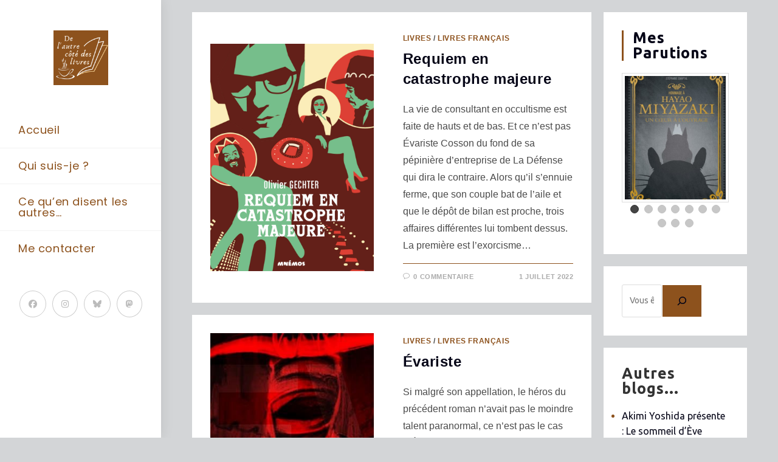

--- FILE ---
content_type: text/html; charset=UTF-8
request_url: https://www.outrelivres.fr/tag/prive/
body_size: 19676
content:
<!DOCTYPE html>
<html class="html" lang="fr-FR" prefix="og: https://ogp.me/ns#">
<head>
	<meta charset="UTF-8">
	<link rel="profile" href="https://gmpg.org/xfn/11">

	<meta name="viewport" content="width=device-width, initial-scale=1">
<!-- Optimisation des moteurs de recherche par Rank Math - https://rankmath.com/ -->
<title>privé Archives - De l&#039;autre côté des livres</title>
<meta name="robots" content="follow, index, max-snippet:-1, max-video-preview:-1, max-image-preview:large"/>
<link rel="canonical" href="https://www.outrelivres.fr/tag/prive/" />
<meta property="og:locale" content="fr_FR" />
<meta property="og:type" content="article" />
<meta property="og:title" content="privé Archives - De l&#039;autre côté des livres" />
<meta property="og:url" content="https://www.outrelivres.fr/tag/prive/" />
<meta property="og:site_name" content="De l\&#039;autre côté des livres" />
<meta property="article:publisher" content="https://www.facebook.com/Outrelivres" />
<meta property="fb:app_id" content="100063622181115" />
<meta property="og:image" content="https://www.outrelivres.fr/wp-content/uploads/2022/09/cropped-cropped-Blog-litteraire-280-×-280-px5.png" />
<meta property="og:image:secure_url" content="https://www.outrelivres.fr/wp-content/uploads/2022/09/cropped-cropped-Blog-litteraire-280-×-280-px5.png" />
<meta property="og:image:width" content="512" />
<meta property="og:image:height" content="512" />
<meta property="og:image:type" content="image/png" />
<meta name="twitter:card" content="summary_large_image" />
<meta name="twitter:title" content="privé Archives - De l&#039;autre côté des livres" />
<meta name="twitter:site" content="@outrelivres" />
<meta name="twitter:image" content="https://www.outrelivres.fr/wp-content/uploads/2022/09/cropped-cropped-Blog-litteraire-280-×-280-px5.png" />
<meta name="twitter:label1" content="Articles" />
<meta name="twitter:data1" content="3" />
<script type="application/ld+json" class="rank-math-schema">{"@context":"https://schema.org","@graph":[{"@type":"Person","@id":"https://www.outrelivres.fr/#person","name":"St\u00e9phanie Chaptal","sameAs":["https://www.facebook.com/Outrelivres","https://twitter.com/outrelivres","https://www.linkedin.com/in/schaptal/","https://social.zdx.fr/@leto","https://www.instagram.com/outrelivres/"],"image":{"@type":"ImageObject","@id":"https://www.outrelivres.fr/#logo","url":"https://www.outrelivres.fr/wp-content/uploads/2022/09/cropped-Blog-litteraire-280-\u00d7-280-px5.png","contentUrl":"https://www.outrelivres.fr/wp-content/uploads/2022/09/cropped-Blog-litteraire-280-\u00d7-280-px5.png","caption":"De l\\'autre c\u00f4t\u00e9 des livres","inLanguage":"fr-FR","width":"560","height":"560"}},{"@type":"WebSite","@id":"https://www.outrelivres.fr/#website","url":"https://www.outrelivres.fr","name":"De l\\'autre c\u00f4t\u00e9 des livres","alternateName":"Outrelivres","publisher":{"@id":"https://www.outrelivres.fr/#person"},"inLanguage":"fr-FR"},{"@type":"BreadcrumbList","@id":"https://www.outrelivres.fr/tag/prive/#breadcrumb","itemListElement":[{"@type":"ListItem","position":"1","item":{"@id":"https://www.outrelivres.fr","name":"Accueil"}},{"@type":"ListItem","position":"2","item":{"@id":"https://www.outrelivres.fr/tag/prive/","name":"priv\u00e9"}}]},{"@type":"CollectionPage","@id":"https://www.outrelivres.fr/tag/prive/#webpage","url":"https://www.outrelivres.fr/tag/prive/","name":"priv\u00e9 Archives - De l&#039;autre c\u00f4t\u00e9 des livres","isPartOf":{"@id":"https://www.outrelivres.fr/#website"},"inLanguage":"fr-FR","breadcrumb":{"@id":"https://www.outrelivres.fr/tag/prive/#breadcrumb"}}]}</script>
<!-- /Extension Rank Math WordPress SEO -->

<link rel='dns-prefetch' href='//fonts.googleapis.com' />
<link rel="alternate" type="application/rss+xml" title="De l&#039;autre côté des livres &raquo; Flux" href="https://www.outrelivres.fr/feed/" />
<link rel="alternate" type="application/rss+xml" title="De l&#039;autre côté des livres &raquo; Flux des commentaires" href="https://www.outrelivres.fr/comments/feed/" />
<link rel="alternate" type="application/rss+xml" title="De l&#039;autre côté des livres &raquo; Flux de l’étiquette privé" href="https://www.outrelivres.fr/tag/prive/feed/" />
<style id='wp-img-auto-sizes-contain-inline-css'>
img:is([sizes=auto i],[sizes^="auto," i]){contain-intrinsic-size:3000px 1500px}
/*# sourceURL=wp-img-auto-sizes-contain-inline-css */
</style>
<link rel='stylesheet' id='wpra-lightbox-css' href='https://www.outrelivres.fr/wp-content/plugins/wp-rss-aggregator/core/css/jquery-colorbox.css?ver=1.4.33' media='all' />
<style id='wp-emoji-styles-inline-css'>

	img.wp-smiley, img.emoji {
		display: inline !important;
		border: none !important;
		box-shadow: none !important;
		height: 1em !important;
		width: 1em !important;
		margin: 0 0.07em !important;
		vertical-align: -0.1em !important;
		background: none !important;
		padding: 0 !important;
	}
/*# sourceURL=wp-emoji-styles-inline-css */
</style>
<link rel='stylesheet' id='wp-block-library-css' href='https://www.outrelivres.fr/wp-content/plugins/gutenberg/build/styles/block-library/style.min.css?ver=22.4.0' media='all' />
<link rel='stylesheet' id='wp-block-library-theme-css' href='https://www.outrelivres.fr/wp-content/plugins/gutenberg/build/styles/block-library/theme.min.css?ver=22.4.0' media='all' />
<style id='classic-theme-styles-inline-css'>
.wp-block-button__link{background-color:#32373c;border-radius:9999px;box-shadow:none;color:#fff;font-size:1.125em;padding:calc(.667em + 2px) calc(1.333em + 2px);text-decoration:none}.wp-block-file__button{background:#32373c;color:#fff}.wp-block-accordion-heading{margin:0}.wp-block-accordion-heading__toggle{background-color:inherit!important;color:inherit!important}.wp-block-accordion-heading__toggle:not(:focus-visible){outline:none}.wp-block-accordion-heading__toggle:focus,.wp-block-accordion-heading__toggle:hover{background-color:inherit!important;border:none;box-shadow:none;color:inherit;padding:var(--wp--preset--spacing--20,1em) 0;text-decoration:none}.wp-block-accordion-heading__toggle:focus-visible{outline:auto;outline-offset:0}
/*# sourceURL=https://www.outrelivres.fr/wp-content/plugins/gutenberg/build/styles/block-library/classic.min.css */
</style>
<link rel='stylesheet' id='wpra-displays-css' href='https://www.outrelivres.fr/wp-content/plugins/wp-rss-aggregator/core/css/displays.css?ver=5.0.11' media='all' />
<link rel='stylesheet' id='contact-form-7-css' href='https://www.outrelivres.fr/wp-content/plugins/contact-form-7/includes/css/styles.css?ver=6.1.4' media='all' />
<link rel='stylesheet' id='foogallery-core-css' href='https://www.outrelivres.fr/wp-content/plugins/foogallery/assets/css/foogallery.5a41457e.min.css?ver=3.1.6' media='all' />
<style id='global-styles-inline-css'>
:root{--wp--preset--aspect-ratio--square: 1;--wp--preset--aspect-ratio--4-3: 4/3;--wp--preset--aspect-ratio--3-4: 3/4;--wp--preset--aspect-ratio--3-2: 3/2;--wp--preset--aspect-ratio--2-3: 2/3;--wp--preset--aspect-ratio--16-9: 16/9;--wp--preset--aspect-ratio--9-16: 9/16;--wp--preset--color--black: #000000;--wp--preset--color--cyan-bluish-gray: #abb8c3;--wp--preset--color--white: #ffffff;--wp--preset--color--pale-pink: #f78da7;--wp--preset--color--vivid-red: #cf2e2e;--wp--preset--color--luminous-vivid-orange: #ff6900;--wp--preset--color--luminous-vivid-amber: #fcb900;--wp--preset--color--light-green-cyan: #7bdcb5;--wp--preset--color--vivid-green-cyan: #00d084;--wp--preset--color--pale-cyan-blue: #8ed1fc;--wp--preset--color--vivid-cyan-blue: #0693e3;--wp--preset--color--vivid-purple: #9b51e0;--wp--preset--gradient--vivid-cyan-blue-to-vivid-purple: linear-gradient(135deg,rgb(6,147,227) 0%,rgb(155,81,224) 100%);--wp--preset--gradient--light-green-cyan-to-vivid-green-cyan: linear-gradient(135deg,rgb(122,220,180) 0%,rgb(0,208,130) 100%);--wp--preset--gradient--luminous-vivid-amber-to-luminous-vivid-orange: linear-gradient(135deg,rgb(252,185,0) 0%,rgb(255,105,0) 100%);--wp--preset--gradient--luminous-vivid-orange-to-vivid-red: linear-gradient(135deg,rgb(255,105,0) 0%,rgb(207,46,46) 100%);--wp--preset--gradient--very-light-gray-to-cyan-bluish-gray: linear-gradient(135deg,rgb(238,238,238) 0%,rgb(169,184,195) 100%);--wp--preset--gradient--cool-to-warm-spectrum: linear-gradient(135deg,rgb(74,234,220) 0%,rgb(151,120,209) 20%,rgb(207,42,186) 40%,rgb(238,44,130) 60%,rgb(251,105,98) 80%,rgb(254,248,76) 100%);--wp--preset--gradient--blush-light-purple: linear-gradient(135deg,rgb(255,206,236) 0%,rgb(152,150,240) 100%);--wp--preset--gradient--blush-bordeaux: linear-gradient(135deg,rgb(254,205,165) 0%,rgb(254,45,45) 50%,rgb(107,0,62) 100%);--wp--preset--gradient--luminous-dusk: linear-gradient(135deg,rgb(255,203,112) 0%,rgb(199,81,192) 50%,rgb(65,88,208) 100%);--wp--preset--gradient--pale-ocean: linear-gradient(135deg,rgb(255,245,203) 0%,rgb(182,227,212) 50%,rgb(51,167,181) 100%);--wp--preset--gradient--electric-grass: linear-gradient(135deg,rgb(202,248,128) 0%,rgb(113,206,126) 100%);--wp--preset--gradient--midnight: linear-gradient(135deg,rgb(2,3,129) 0%,rgb(40,116,252) 100%);--wp--preset--font-size--small: 13px;--wp--preset--font-size--medium: 20px;--wp--preset--font-size--large: 36px;--wp--preset--font-size--x-large: 42px;--wp--preset--spacing--20: 0.44rem;--wp--preset--spacing--30: 0.67rem;--wp--preset--spacing--40: 1rem;--wp--preset--spacing--50: 1.5rem;--wp--preset--spacing--60: 2.25rem;--wp--preset--spacing--70: 3.38rem;--wp--preset--spacing--80: 5.06rem;--wp--preset--shadow--natural: 6px 6px 9px rgba(0, 0, 0, 0.2);--wp--preset--shadow--deep: 12px 12px 50px rgba(0, 0, 0, 0.4);--wp--preset--shadow--sharp: 6px 6px 0px rgba(0, 0, 0, 0.2);--wp--preset--shadow--outlined: 6px 6px 0px -3px rgb(255, 255, 255), 6px 6px rgb(0, 0, 0);--wp--preset--shadow--crisp: 6px 6px 0px rgb(0, 0, 0);}:where(body) { margin: 0; }:where(.is-layout-flex){gap: 0.5em;}:where(.is-layout-grid){gap: 0.5em;}body .is-layout-flex{display: flex;}.is-layout-flex{flex-wrap: wrap;align-items: center;}.is-layout-flex > :is(*, div){margin: 0;}body .is-layout-grid{display: grid;}.is-layout-grid > :is(*, div){margin: 0;}body{padding-top: 0px;padding-right: 0px;padding-bottom: 0px;padding-left: 0px;}a:where(:not(.wp-element-button)){text-decoration: underline;}:root :where(.wp-element-button, .wp-block-button__link){background-color: #32373c;border-width: 0;color: #fff;font-family: inherit;font-size: inherit;font-style: inherit;font-weight: inherit;letter-spacing: inherit;line-height: inherit;padding-top: calc(0.667em + 2px);padding-right: calc(1.333em + 2px);padding-bottom: calc(0.667em + 2px);padding-left: calc(1.333em + 2px);text-decoration: none;text-transform: inherit;}.has-black-color{color: var(--wp--preset--color--black) !important;}.has-cyan-bluish-gray-color{color: var(--wp--preset--color--cyan-bluish-gray) !important;}.has-white-color{color: var(--wp--preset--color--white) !important;}.has-pale-pink-color{color: var(--wp--preset--color--pale-pink) !important;}.has-vivid-red-color{color: var(--wp--preset--color--vivid-red) !important;}.has-luminous-vivid-orange-color{color: var(--wp--preset--color--luminous-vivid-orange) !important;}.has-luminous-vivid-amber-color{color: var(--wp--preset--color--luminous-vivid-amber) !important;}.has-light-green-cyan-color{color: var(--wp--preset--color--light-green-cyan) !important;}.has-vivid-green-cyan-color{color: var(--wp--preset--color--vivid-green-cyan) !important;}.has-pale-cyan-blue-color{color: var(--wp--preset--color--pale-cyan-blue) !important;}.has-vivid-cyan-blue-color{color: var(--wp--preset--color--vivid-cyan-blue) !important;}.has-vivid-purple-color{color: var(--wp--preset--color--vivid-purple) !important;}.has-black-background-color{background-color: var(--wp--preset--color--black) !important;}.has-cyan-bluish-gray-background-color{background-color: var(--wp--preset--color--cyan-bluish-gray) !important;}.has-white-background-color{background-color: var(--wp--preset--color--white) !important;}.has-pale-pink-background-color{background-color: var(--wp--preset--color--pale-pink) !important;}.has-vivid-red-background-color{background-color: var(--wp--preset--color--vivid-red) !important;}.has-luminous-vivid-orange-background-color{background-color: var(--wp--preset--color--luminous-vivid-orange) !important;}.has-luminous-vivid-amber-background-color{background-color: var(--wp--preset--color--luminous-vivid-amber) !important;}.has-light-green-cyan-background-color{background-color: var(--wp--preset--color--light-green-cyan) !important;}.has-vivid-green-cyan-background-color{background-color: var(--wp--preset--color--vivid-green-cyan) !important;}.has-pale-cyan-blue-background-color{background-color: var(--wp--preset--color--pale-cyan-blue) !important;}.has-vivid-cyan-blue-background-color{background-color: var(--wp--preset--color--vivid-cyan-blue) !important;}.has-vivid-purple-background-color{background-color: var(--wp--preset--color--vivid-purple) !important;}.has-black-border-color{border-color: var(--wp--preset--color--black) !important;}.has-cyan-bluish-gray-border-color{border-color: var(--wp--preset--color--cyan-bluish-gray) !important;}.has-white-border-color{border-color: var(--wp--preset--color--white) !important;}.has-pale-pink-border-color{border-color: var(--wp--preset--color--pale-pink) !important;}.has-vivid-red-border-color{border-color: var(--wp--preset--color--vivid-red) !important;}.has-luminous-vivid-orange-border-color{border-color: var(--wp--preset--color--luminous-vivid-orange) !important;}.has-luminous-vivid-amber-border-color{border-color: var(--wp--preset--color--luminous-vivid-amber) !important;}.has-light-green-cyan-border-color{border-color: var(--wp--preset--color--light-green-cyan) !important;}.has-vivid-green-cyan-border-color{border-color: var(--wp--preset--color--vivid-green-cyan) !important;}.has-pale-cyan-blue-border-color{border-color: var(--wp--preset--color--pale-cyan-blue) !important;}.has-vivid-cyan-blue-border-color{border-color: var(--wp--preset--color--vivid-cyan-blue) !important;}.has-vivid-purple-border-color{border-color: var(--wp--preset--color--vivid-purple) !important;}.has-vivid-cyan-blue-to-vivid-purple-gradient-background{background: var(--wp--preset--gradient--vivid-cyan-blue-to-vivid-purple) !important;}.has-light-green-cyan-to-vivid-green-cyan-gradient-background{background: var(--wp--preset--gradient--light-green-cyan-to-vivid-green-cyan) !important;}.has-luminous-vivid-amber-to-luminous-vivid-orange-gradient-background{background: var(--wp--preset--gradient--luminous-vivid-amber-to-luminous-vivid-orange) !important;}.has-luminous-vivid-orange-to-vivid-red-gradient-background{background: var(--wp--preset--gradient--luminous-vivid-orange-to-vivid-red) !important;}.has-very-light-gray-to-cyan-bluish-gray-gradient-background{background: var(--wp--preset--gradient--very-light-gray-to-cyan-bluish-gray) !important;}.has-cool-to-warm-spectrum-gradient-background{background: var(--wp--preset--gradient--cool-to-warm-spectrum) !important;}.has-blush-light-purple-gradient-background{background: var(--wp--preset--gradient--blush-light-purple) !important;}.has-blush-bordeaux-gradient-background{background: var(--wp--preset--gradient--blush-bordeaux) !important;}.has-luminous-dusk-gradient-background{background: var(--wp--preset--gradient--luminous-dusk) !important;}.has-pale-ocean-gradient-background{background: var(--wp--preset--gradient--pale-ocean) !important;}.has-electric-grass-gradient-background{background: var(--wp--preset--gradient--electric-grass) !important;}.has-midnight-gradient-background{background: var(--wp--preset--gradient--midnight) !important;}.has-small-font-size{font-size: var(--wp--preset--font-size--small) !important;}.has-medium-font-size{font-size: var(--wp--preset--font-size--medium) !important;}.has-large-font-size{font-size: var(--wp--preset--font-size--large) !important;}.has-x-large-font-size{font-size: var(--wp--preset--font-size--x-large) !important;}
:where(.wp-block-columns.is-layout-flex){gap: 2em;}:where(.wp-block-columns.is-layout-grid){gap: 2em;}
:root :where(.wp-block-pullquote){font-size: 1.5em;line-height: 1.6;}
:where(.wp-block-post-template.is-layout-flex){gap: 1.25em;}:where(.wp-block-post-template.is-layout-grid){gap: 1.25em;}
:where(.wp-block-term-template.is-layout-flex){gap: 1.25em;}:where(.wp-block-term-template.is-layout-grid){gap: 1.25em;}
/*# sourceURL=global-styles-inline-css */
</style>
<style id='wpxpo-global-style-inline-css'>
:root {
			--preset-color1: #037fff;
			--preset-color2: #026fe0;
			--preset-color3: #071323;
			--preset-color4: #132133;
			--preset-color5: #34495e;
			--preset-color6: #787676;
			--preset-color7: #f0f2f3;
			--preset-color8: #f8f9fa;
			--preset-color9: #ffffff;
		}{}
/*# sourceURL=wpxpo-global-style-inline-css */
</style>
<style id='ultp-preset-colors-style-inline-css'>
:root { --postx_preset_Base_1_color: #f4f4ff; --postx_preset_Base_2_color: #dddff8; --postx_preset_Base_3_color: #B4B4D6; --postx_preset_Primary_color: #3323f0; --postx_preset_Secondary_color: #4a5fff; --postx_preset_Tertiary_color: #FFFFFF; --postx_preset_Contrast_3_color: #545472; --postx_preset_Contrast_2_color: #262657; --postx_preset_Contrast_1_color: #10102e; --postx_preset_Over_Primary_color: #ffffff;  }
/*# sourceURL=ultp-preset-colors-style-inline-css */
</style>
<style id='ultp-preset-gradient-style-inline-css'>
:root { --postx_preset_Primary_to_Secondary_to_Right_gradient: linear-gradient(90deg, var(--postx_preset_Primary_color) 0%, var(--postx_preset_Secondary_color) 100%); --postx_preset_Primary_to_Secondary_to_Bottom_gradient: linear-gradient(180deg, var(--postx_preset_Primary_color) 0%, var(--postx_preset_Secondary_color) 100%); --postx_preset_Secondary_to_Primary_to_Right_gradient: linear-gradient(90deg, var(--postx_preset_Secondary_color) 0%, var(--postx_preset_Primary_color) 100%); --postx_preset_Secondary_to_Primary_to_Bottom_gradient: linear-gradient(180deg, var(--postx_preset_Secondary_color) 0%, var(--postx_preset_Primary_color) 100%); --postx_preset_Cold_Evening_gradient: linear-gradient(0deg, rgb(12, 52, 131) 0%, rgb(162, 182, 223) 100%, rgb(107, 140, 206) 100%, rgb(162, 182, 223) 100%); --postx_preset_Purple_Division_gradient: linear-gradient(0deg, rgb(112, 40, 228) 0%, rgb(229, 178, 202) 100%); --postx_preset_Over_Sun_gradient: linear-gradient(60deg, rgb(171, 236, 214) 0%, rgb(251, 237, 150) 100%); --postx_preset_Morning_Salad_gradient: linear-gradient(-255deg, rgb(183, 248, 219) 0%, rgb(80, 167, 194) 100%); --postx_preset_Fabled_Sunset_gradient: linear-gradient(-270deg, rgb(35, 21, 87) 0%, rgb(68, 16, 122) 29%, rgb(255, 19, 97) 67%, rgb(255, 248, 0) 100%);  }
/*# sourceURL=ultp-preset-gradient-style-inline-css */
</style>
<style id='ultp-preset-typo-style-inline-css'>
@import url('https://fonts.googleapis.com/css?family=Roboto:100,100i,300,300i,400,400i,500,500i,700,700i,900,900i'); :root { --postx_preset_Heading_typo_font_family: Roboto; --postx_preset_Heading_typo_font_family_type: sans-serif; --postx_preset_Heading_typo_font_weight: 600; --postx_preset_Heading_typo_text_transform: capitalize; --postx_preset_Body_and_Others_typo_font_family: Roboto; --postx_preset_Body_and_Others_typo_font_family_type: sans-serif; --postx_preset_Body_and_Others_typo_font_weight: 400; --postx_preset_Body_and_Others_typo_text_transform: lowercase; --postx_preset_body_typo_font_size_lg: 16px; --postx_preset_paragraph_1_typo_font_size_lg: 12px; --postx_preset_paragraph_2_typo_font_size_lg: 12px; --postx_preset_paragraph_3_typo_font_size_lg: 12px; --postx_preset_heading_h1_typo_font_size_lg: 42px; --postx_preset_heading_h2_typo_font_size_lg: 36px; --postx_preset_heading_h3_typo_font_size_lg: 30px; --postx_preset_heading_h4_typo_font_size_lg: 24px; --postx_preset_heading_h5_typo_font_size_lg: 20px; --postx_preset_heading_h6_typo_font_size_lg: 16px; }
/*# sourceURL=ultp-preset-typo-style-inline-css */
</style>
<link rel='stylesheet' id='font-awesome-css' href='https://www.outrelivres.fr/wp-content/themes/oceanwp/assets/fonts/fontawesome/css/all.min.css?ver=6.7.2' media='all' />
<link rel='stylesheet' id='simple-line-icons-css' href='https://www.outrelivres.fr/wp-content/themes/oceanwp/assets/css/third/simple-line-icons.min.css?ver=2.4.0' media='all' />
<link rel='stylesheet' id='oceanwp-style-css' href='https://www.outrelivres.fr/wp-content/themes/oceanwp/assets/css/style.min.css?ver=4.1.4' media='all' />
<link rel='stylesheet' id='oceanwp-hamburgers-css' href='https://www.outrelivres.fr/wp-content/themes/oceanwp/assets/css/third/hamburgers/hamburgers.min.css?ver=4.1.4' media='all' />
<link rel='stylesheet' id='oceanwp-spin-css' href='https://www.outrelivres.fr/wp-content/themes/oceanwp/assets/css/third/hamburgers/types/spin.css?ver=4.1.4' media='all' />
<link rel='stylesheet' id='ow-perfect-scrollbar-css' href='https://www.outrelivres.fr/wp-content/themes/oceanwp/assets/css/third/perfect-scrollbar.css?ver=1.5.0' media='all' />
<link rel='stylesheet' id='oceanwp-google-font-poppins-css' href='//fonts.googleapis.com/css?family=Poppins%3A100%2C200%2C300%2C400%2C500%2C600%2C700%2C800%2C900%2C100i%2C200i%2C300i%2C400i%2C500i%2C600i%2C700i%2C800i%2C900i&#038;subset=latin&#038;display=swap&#038;ver=6.9' media='all' />
<link rel='stylesheet' id='oceanwp-google-font-ubuntu-css' href='//fonts.googleapis.com/css?family=Ubuntu%3A100%2C200%2C300%2C400%2C500%2C600%2C700%2C800%2C900%2C100i%2C200i%2C300i%2C400i%2C500i%2C600i%2C700i%2C800i%2C900i&#038;subset=latin&#038;display=swap&#038;ver=6.9' media='all' />
<link rel='stylesheet' id='elementor-frontend-css' href='https://www.outrelivres.fr/wp-content/plugins/elementor/assets/css/frontend.min.css?ver=3.34.2' media='all' />
<link rel='stylesheet' id='eael-general-css' href='https://www.outrelivres.fr/wp-content/plugins/essential-addons-for-elementor-lite/assets/front-end/css/view/general.min.css?ver=6.5.8' media='all' />
<script src="https://www.outrelivres.fr/wp-includes/js/jquery/jquery.min.js?ver=3.7.1" id="jquery-core-js"></script>
<script src="https://www.outrelivres.fr/wp-includes/js/jquery/jquery-migrate.min.js?ver=3.4.1" id="jquery-migrate-js"></script>
<link rel="https://api.w.org/" href="https://www.outrelivres.fr/wp-json/" /><link rel="alternate" title="JSON" type="application/json" href="https://www.outrelivres.fr/wp-json/wp/v2/tags/411" /><link rel="EditURI" type="application/rsd+xml" title="RSD" href="https://www.outrelivres.fr/xmlrpc.php?rsd" />
<meta name="generator" content="WordPress 6.9" />
<meta name="generator" content="Elementor 3.34.2; features: additional_custom_breakpoints; settings: css_print_method-external, google_font-enabled, font_display-auto">
			<style>
				.e-con.e-parent:nth-of-type(n+4):not(.e-lazyloaded):not(.e-no-lazyload),
				.e-con.e-parent:nth-of-type(n+4):not(.e-lazyloaded):not(.e-no-lazyload) * {
					background-image: none !important;
				}
				@media screen and (max-height: 1024px) {
					.e-con.e-parent:nth-of-type(n+3):not(.e-lazyloaded):not(.e-no-lazyload),
					.e-con.e-parent:nth-of-type(n+3):not(.e-lazyloaded):not(.e-no-lazyload) * {
						background-image: none !important;
					}
				}
				@media screen and (max-height: 640px) {
					.e-con.e-parent:nth-of-type(n+2):not(.e-lazyloaded):not(.e-no-lazyload),
					.e-con.e-parent:nth-of-type(n+2):not(.e-lazyloaded):not(.e-no-lazyload) * {
						background-image: none !important;
					}
				}
			</style>
			<link rel="icon" href="https://www.outrelivres.fr/wp-content/uploads/2022/09/cropped-cropped-Blog-litteraire-280-×-280-px5-32x32.png" sizes="32x32" />
<link rel="icon" href="https://www.outrelivres.fr/wp-content/uploads/2022/09/cropped-cropped-Blog-litteraire-280-×-280-px5-192x192.png" sizes="192x192" />
<link rel="apple-touch-icon" href="https://www.outrelivres.fr/wp-content/uploads/2022/09/cropped-cropped-Blog-litteraire-280-×-280-px5-180x180.png" />
<meta name="msapplication-TileImage" content="https://www.outrelivres.fr/wp-content/uploads/2022/09/cropped-cropped-Blog-litteraire-280-×-280-px5-270x270.png" />
<!-- OceanWP CSS -->
<style type="text/css">
/* Colors */a:hover,a.light:hover,.theme-heading .text::before,.theme-heading .text::after,#top-bar-content >a:hover,#top-bar-social li.oceanwp-email a:hover,#site-navigation-wrap .dropdown-menu >li >a:hover,#site-header.medium-header #medium-searchform button:hover,.oceanwp-mobile-menu-icon a:hover,.blog-entry.post .blog-entry-header .entry-title a:hover,.blog-entry.post .blog-entry-readmore a:hover,.blog-entry.thumbnail-entry .blog-entry-category a,ul.meta li a:hover,.dropcap,.single nav.post-navigation .nav-links .title,body .related-post-title a:hover,body #wp-calendar caption,body .contact-info-widget.default i,body .contact-info-widget.big-icons i,body .custom-links-widget .oceanwp-custom-links li a:hover,body .custom-links-widget .oceanwp-custom-links li a:hover:before,body .posts-thumbnails-widget li a:hover,body .social-widget li.oceanwp-email a:hover,.comment-author .comment-meta .comment-reply-link,#respond #cancel-comment-reply-link:hover,#footer-widgets .footer-box a:hover,#footer-bottom a:hover,#footer-bottom #footer-bottom-menu a:hover,.sidr a:hover,.sidr-class-dropdown-toggle:hover,.sidr-class-menu-item-has-children.active >a,.sidr-class-menu-item-has-children.active >a >.sidr-class-dropdown-toggle,input[type=checkbox]:checked:before{color:#8d521d}.single nav.post-navigation .nav-links .title .owp-icon use,.blog-entry.post .blog-entry-readmore a:hover .owp-icon use,body .contact-info-widget.default .owp-icon use,body .contact-info-widget.big-icons .owp-icon use{stroke:#8d521d}input[type="button"],input[type="reset"],input[type="submit"],button[type="submit"],.button,#site-navigation-wrap .dropdown-menu >li.btn >a >span,.thumbnail:hover i,.thumbnail:hover .link-post-svg-icon,.post-quote-content,.omw-modal .omw-close-modal,body .contact-info-widget.big-icons li:hover i,body .contact-info-widget.big-icons li:hover .owp-icon,body div.wpforms-container-full .wpforms-form input[type=submit],body div.wpforms-container-full .wpforms-form button[type=submit],body div.wpforms-container-full .wpforms-form .wpforms-page-button,.woocommerce-cart .wp-element-button,.woocommerce-checkout .wp-element-button,.wp-block-button__link{background-color:#8d521d}.widget-title{border-color:#8d521d}blockquote{border-color:#8d521d}.wp-block-quote{border-color:#8d521d}#searchform-dropdown{border-color:#8d521d}.dropdown-menu .sub-menu{border-color:#8d521d}.blog-entry.large-entry .blog-entry-readmore a:hover{border-color:#8d521d}.oceanwp-newsletter-form-wrap input[type="email"]:focus{border-color:#8d521d}.social-widget li.oceanwp-email a:hover{border-color:#8d521d}#respond #cancel-comment-reply-link:hover{border-color:#8d521d}body .contact-info-widget.big-icons li:hover i{border-color:#8d521d}body .contact-info-widget.big-icons li:hover .owp-icon{border-color:#8d521d}#footer-widgets .oceanwp-newsletter-form-wrap input[type="email"]:focus{border-color:#8d521d}input[type="button"]:hover,input[type="reset"]:hover,input[type="submit"]:hover,button[type="submit"]:hover,input[type="button"]:focus,input[type="reset"]:focus,input[type="submit"]:focus,button[type="submit"]:focus,.button:hover,.button:focus,#site-navigation-wrap .dropdown-menu >li.btn >a:hover >span,.post-quote-author,.omw-modal .omw-close-modal:hover,body div.wpforms-container-full .wpforms-form input[type=submit]:hover,body div.wpforms-container-full .wpforms-form button[type=submit]:hover,body div.wpforms-container-full .wpforms-form .wpforms-page-button:hover,.woocommerce-cart .wp-element-button:hover,.woocommerce-checkout .wp-element-button:hover,.wp-block-button__link:hover{background-color:#000000}table th,table td,hr,.content-area,body.content-left-sidebar #content-wrap .content-area,.content-left-sidebar .content-area,#top-bar-wrap,#site-header,#site-header.top-header #search-toggle,.dropdown-menu ul li,.centered-minimal-page-header,.blog-entry.post,.blog-entry.grid-entry .blog-entry-inner,.blog-entry.thumbnail-entry .blog-entry-bottom,.single-post .entry-title,.single .entry-share-wrap .entry-share,.single .entry-share,.single .entry-share ul li a,.single nav.post-navigation,.single nav.post-navigation .nav-links .nav-previous,#author-bio,#author-bio .author-bio-avatar,#author-bio .author-bio-social li a,#related-posts,#comments,.comment-body,#respond #cancel-comment-reply-link,#blog-entries .type-page,.page-numbers a,.page-numbers span:not(.elementor-screen-only),.page-links span,body #wp-calendar caption,body #wp-calendar th,body #wp-calendar tbody,body .contact-info-widget.default i,body .contact-info-widget.big-icons i,body .contact-info-widget.big-icons .owp-icon,body .contact-info-widget.default .owp-icon,body .posts-thumbnails-widget li,body .tagcloud a{border-color:#8d521d}body,.separate-layout,.has-parallax-footer:not(.separate-layout) #main{background-color:#e2e2e2}a{color:#050517}a .owp-icon use{stroke:#050517}a:hover{color:#8d521d}a:hover .owp-icon use{stroke:#8d521d}.separate-layout,.has-parallax-footer.separate-layout #main{background-color:#d3d5d7}body .theme-button,body input[type="submit"],body button[type="submit"],body button,body .button,body div.wpforms-container-full .wpforms-form input[type=submit],body div.wpforms-container-full .wpforms-form button[type=submit],body div.wpforms-container-full .wpforms-form .wpforms-page-button,.woocommerce-cart .wp-element-button,.woocommerce-checkout .wp-element-button,.wp-block-button__link{background-color:#8d521d}body .theme-button:hover,body input[type="submit"]:hover,body button[type="submit"]:hover,body button:hover,body .button:hover,body div.wpforms-container-full .wpforms-form input[type=submit]:hover,body div.wpforms-container-full .wpforms-form input[type=submit]:active,body div.wpforms-container-full .wpforms-form button[type=submit]:hover,body div.wpforms-container-full .wpforms-form button[type=submit]:active,body div.wpforms-container-full .wpforms-form .wpforms-page-button:hover,body div.wpforms-container-full .wpforms-form .wpforms-page-button:active,.woocommerce-cart .wp-element-button:hover,.woocommerce-checkout .wp-element-button:hover,.wp-block-button__link:hover{background-color:#050517}body .theme-button,body input[type="submit"],body button[type="submit"],body button,body .button,body div.wpforms-container-full .wpforms-form input[type=submit],body div.wpforms-container-full .wpforms-form button[type=submit],body div.wpforms-container-full .wpforms-form .wpforms-page-button,.woocommerce-cart .wp-element-button,.woocommerce-checkout .wp-element-button,.wp-block-button__link{border-color:#ffffff}body .theme-button:hover,body input[type="submit"]:hover,body button[type="submit"]:hover,body button:hover,body .button:hover,body div.wpforms-container-full .wpforms-form input[type=submit]:hover,body div.wpforms-container-full .wpforms-form input[type=submit]:active,body div.wpforms-container-full .wpforms-form button[type=submit]:hover,body div.wpforms-container-full .wpforms-form button[type=submit]:active,body div.wpforms-container-full .wpforms-form .wpforms-page-button:hover,body div.wpforms-container-full .wpforms-form .wpforms-page-button:active,.woocommerce-cart .wp-element-button:hover,.woocommerce-checkout .wp-element-button:hover,.wp-block-button__link:hover{border-color:#ffffff}/* OceanWP Style Settings CSS */.separate-layout .content-area,.separate-layout.content-left-sidebar .content-area,.content-both-sidebars.scs-style .content-area,.separate-layout.content-both-sidebars.ssc-style .content-area,body.separate-blog.separate-layout #blog-entries >*,body.separate-blog.separate-layout .oceanwp-pagination,body.separate-blog.separate-layout .blog-entry.grid-entry .blog-entry-inner{padding:20pxpx}.separate-layout.content-full-width .content-area{padding:20pxpx !important}.separate-layout .widget-area .sidebar-box{padding:10pxpx}.theme-button,input[type="submit"],button[type="submit"],button,.button,body div.wpforms-container-full .wpforms-form input[type=submit],body div.wpforms-container-full .wpforms-form button[type=submit],body div.wpforms-container-full .wpforms-form .wpforms-page-button{border-style:solid}.theme-button,input[type="submit"],button[type="submit"],button,.button,body div.wpforms-container-full .wpforms-form input[type=submit],body div.wpforms-container-full .wpforms-form button[type=submit],body div.wpforms-container-full .wpforms-form .wpforms-page-button{border-width:1px}form input[type="text"],form input[type="password"],form input[type="email"],form input[type="url"],form input[type="date"],form input[type="month"],form input[type="time"],form input[type="datetime"],form input[type="datetime-local"],form input[type="week"],form input[type="number"],form input[type="search"],form input[type="tel"],form input[type="color"],form select,form textarea,.woocommerce .woocommerce-checkout .select2-container--default .select2-selection--single{border-style:solid}body div.wpforms-container-full .wpforms-form input[type=date],body div.wpforms-container-full .wpforms-form input[type=datetime],body div.wpforms-container-full .wpforms-form input[type=datetime-local],body div.wpforms-container-full .wpforms-form input[type=email],body div.wpforms-container-full .wpforms-form input[type=month],body div.wpforms-container-full .wpforms-form input[type=number],body div.wpforms-container-full .wpforms-form input[type=password],body div.wpforms-container-full .wpforms-form input[type=range],body div.wpforms-container-full .wpforms-form input[type=search],body div.wpforms-container-full .wpforms-form input[type=tel],body div.wpforms-container-full .wpforms-form input[type=text],body div.wpforms-container-full .wpforms-form input[type=time],body div.wpforms-container-full .wpforms-form input[type=url],body div.wpforms-container-full .wpforms-form input[type=week],body div.wpforms-container-full .wpforms-form select,body div.wpforms-container-full .wpforms-form textarea{border-style:solid}form input[type="text"],form input[type="password"],form input[type="email"],form input[type="url"],form input[type="date"],form input[type="month"],form input[type="time"],form input[type="datetime"],form input[type="datetime-local"],form input[type="week"],form input[type="number"],form input[type="search"],form input[type="tel"],form input[type="color"],form select,form textarea{border-radius:3px}body div.wpforms-container-full .wpforms-form input[type=date],body div.wpforms-container-full .wpforms-form input[type=datetime],body div.wpforms-container-full .wpforms-form input[type=datetime-local],body div.wpforms-container-full .wpforms-form input[type=email],body div.wpforms-container-full .wpforms-form input[type=month],body div.wpforms-container-full .wpforms-form input[type=number],body div.wpforms-container-full .wpforms-form input[type=password],body div.wpforms-container-full .wpforms-form input[type=range],body div.wpforms-container-full .wpforms-form input[type=search],body div.wpforms-container-full .wpforms-form input[type=tel],body div.wpforms-container-full .wpforms-form input[type=text],body div.wpforms-container-full .wpforms-form input[type=time],body div.wpforms-container-full .wpforms-form input[type=url],body div.wpforms-container-full .wpforms-form input[type=week],body div.wpforms-container-full .wpforms-form select,body div.wpforms-container-full .wpforms-form textarea{border-radius:3px}#scroll-top{bottom:60px}#scroll-top{background-color:#8d521d}#scroll-top:hover{background-color:#050517}/* Header */#site-logo #site-logo-inner,.oceanwp-social-menu .social-menu-inner,#site-header.full_screen-header .menu-bar-inner,.after-header-content .after-header-content-inner{height:110px}#site-navigation-wrap .dropdown-menu >li >a,#site-navigation-wrap .dropdown-menu >li >span.opl-logout-link,.oceanwp-mobile-menu-icon a,.mobile-menu-close,.after-header-content-inner >a{line-height:110px}@media only screen and (max-width:1250px){body.vertical-header-style.left-header #site-header.vertical-header{left:-266px}body.vertical-header-style.left-header #outer-wrap{margin-left:34px}body.vertical-header-style.right-header #site-header.vertical-header{right:-266px}body.vertical-header-style.right-header #outer-wrap{margin-right:34px}body.vertical-header-style.vh-opened.left-header #site-header.vertical-header{left:0}body.vertical-header-style.vh-opened.right-header #site-header.vertical-header{right:0}body.vertical-header-style.vh-opened #site-header.vertical-header #site-navigation-wrap{padding-right:0}#site-header.vertical-header .vertical-toggle{display:block}#site-header.vertical-header #site-navigation-wrap{padding-right:34px}}#site-header.vertical-header{width:265px}body.vertical-header-style.left-header #outer-wrap{margin-left:265px}body.vertical-header-style.vh-closed.left-header #site-header.vertical-header{left:-265px}body.vertical-header-style.vh-closed.left-header #outer-wrap{margin-left:34px}body.vertical-header-style.vh-closed.right-header #site-header.vertical-header{right:-265px}body.vertical-header-style.vh-closed.right-header #outer-wrap{margin-right:34px}@media only screen and (max-width:1250px){body.vertical-header-style.left-header #site-header.vertical-header{left:-231px}body.vertical-header-style.left-header #outer-wrap{margin-left:34px}body.vertical-header-style.right-header #site-header.vertical-header{right:-231px}body.vertical-header-style.right-header #outer-wrap{margin-right:34px}}#site-header.vertical-header #site-navigation-wrap .dropdown-menu >li >a{padding-top:20px;padding-bottom:20px}.vertical-toggle .hamburger-inner,.vertical-toggle .hamburger-inner::before,.vertical-toggle .hamburger-inner::after{background-color:#8d521d}#site-header.has-header-media .overlay-header-media{background-color:rgba(0,0,0,0.5)}#site-header{border-color:#050517}#site-logo #site-logo-inner a img,#site-header.center-header #site-navigation-wrap .middle-site-logo a img{max-width:90px}@media (max-width:480px){#site-logo #site-logo-inner a img,#site-header.center-header #site-navigation-wrap .middle-site-logo a img{max-width:70px}}#site-header #site-logo #site-logo-inner a img,#site-header.center-header #site-navigation-wrap .middle-site-logo a img{max-height:100px}@media (max-width:480px){#site-header #site-logo #site-logo-inner a img,#site-header.center-header #site-navigation-wrap .middle-site-logo a img{max-height:70px}}#site-navigation-wrap .dropdown-menu >li >a{padding:0 20px}#site-navigation-wrap .dropdown-menu >li >a,.oceanwp-mobile-menu-icon a,#searchform-header-replace-close{color:#8d521d}#site-navigation-wrap .dropdown-menu >li >a .owp-icon use,.oceanwp-mobile-menu-icon a .owp-icon use,#searchform-header-replace-close .owp-icon use{stroke:#8d521d}#site-navigation-wrap .dropdown-menu >li >a:hover,.oceanwp-mobile-menu-icon a:hover,#searchform-header-replace-close:hover{color:#050517}#site-navigation-wrap .dropdown-menu >li >a:hover .owp-icon use,.oceanwp-mobile-menu-icon a:hover .owp-icon use,#searchform-header-replace-close:hover .owp-icon use{stroke:#050517}#site-navigation-wrap .dropdown-menu >.current-menu-item >a,#site-navigation-wrap .dropdown-menu >.current-menu-ancestor >a,#site-navigation-wrap .dropdown-menu >.current-menu-item >a:hover,#site-navigation-wrap .dropdown-menu >.current-menu-ancestor >a:hover{color:#050517}.dropdown-menu .sub-menu,#searchform-dropdown,.current-shop-items-dropdown{background-color:#8d521d}.dropdown-menu ul li a.menu-link{color:#ffffff}.dropdown-menu ul li a.menu-link .owp-icon use{stroke:#ffffff}.dropdown-menu ul li a.menu-link:hover{color:#050517}.dropdown-menu ul li a.menu-link:hover .owp-icon use{stroke:#050517}.dropdown-menu ul li a.menu-link:hover{background-color:#8d521d}.oceanwp-social-menu ul li a,.oceanwp-social-menu .colored ul li a,.oceanwp-social-menu .minimal ul li a,.oceanwp-social-menu .dark ul li a{font-size:14px}.oceanwp-social-menu ul li a .owp-icon,.oceanwp-social-menu .colored ul li a .owp-icon,.oceanwp-social-menu .minimal ul li a .owp-icon,.oceanwp-social-menu .dark ul li a .owp-icon{width:14px;height:14px}@media (max-width:768px){.oceanwp-social-menu ul li a,.oceanwp-social-menu .colored ul li a,.oceanwp-social-menu .minimal ul li a,.oceanwp-social-menu .dark ul li a,.sidr-class-social-menu-inner ul li a{font-size:20px}}@media (max-width:768px){.oceanwp-social-menu ul li a .owp-icon,.oceanwp-social-menu .colored ul li a .owp-icon,.oceanwp-social-menu .minimal ul li a .owp-icon,.oceanwp-social-menu .dark ul li a .owp-icon{width:20px;height:20px}}@media (max-width:480px){.oceanwp-social-menu ul li a,.oceanwp-social-menu .colored ul li a,.oceanwp-social-menu .minimal ul li a,.oceanwp-social-menu .dark ul li a,.sidr-class-social-menu-inner ul li a{font-size:21px}}@media (max-width:480px){.oceanwp-social-menu ul li a .owp-icon,.oceanwp-social-menu .colored ul li a .owp-icon,.oceanwp-social-menu .minimal ul li a .owp-icon,.oceanwp-social-menu .dark ul li a .owp-icon{width:21px;height:21px}}.oceanwp-social-menu ul li a{border-radius:1}.oceanwp-social-menu ul li a{margin:0 5px 0 5px}@media (max-width:480px){.oceanwp-social-menu ul li a{margin:0 2px 0 2px}}/* Blog CSS */.blog-entry ul.meta li i{color:#8d521d}.blog-entry ul.meta li .owp-icon use{stroke:#8d521d}.ocean-single-post-header ul.meta-item li a:hover{color:#333333}/* Sidebar */.sidebar-box .widget-title{color:#050517}.sidebar-box,.footer-box{color:#8d521d}/* Typography */body{font-family:Arial,Helvetica,sans-serif;font-size:16px;line-height:1.8}h1,h2,h3,h4,h5,h6,.theme-heading,.widget-title,.oceanwp-widget-recent-posts-title,.comment-reply-title,.entry-title,.sidebar-box .widget-title{font-family:Arial,Helvetica,sans-serif;line-height:1.4}h1{font-size:23px;line-height:1.4}h2{font-family:Arial,Helvetica,sans-serif;font-size:25px;line-height:1.4}h3{font-size:18px;line-height:1.4}h4{font-size:17px;line-height:1.4}h5{font-size:14px;line-height:1.4}h6{font-size:15px;line-height:1.4}.page-header .page-header-title,.page-header.background-image-page-header .page-header-title{font-size:32px;line-height:1.4}.page-header .page-subheading{font-size:15px;line-height:1.8}.site-breadcrumbs,.site-breadcrumbs a{font-size:13px;line-height:1.4}#top-bar-content,#top-bar-social-alt{font-size:12px;line-height:1.8}#site-logo a.site-logo-text{font-size:24px;line-height:1.8}#site-navigation-wrap .dropdown-menu >li >a,#site-header.full_screen-header .fs-dropdown-menu >li >a,#site-header.top-header #site-navigation-wrap .dropdown-menu >li >a,#site-header.center-header #site-navigation-wrap .dropdown-menu >li >a,#site-header.medium-header #site-navigation-wrap .dropdown-menu >li >a,.oceanwp-mobile-menu-icon a{font-family:Poppins;font-size:18px}.dropdown-menu ul li a.menu-link,#site-header.full_screen-header .fs-dropdown-menu ul.sub-menu li a{font-size:12px;line-height:1.2;letter-spacing:.6px}.sidr-class-dropdown-menu li a,a.sidr-class-toggle-sidr-close,#mobile-dropdown ul li a,body #mobile-fullscreen ul li a{font-size:15px;line-height:1.8}.blog-entry.post .blog-entry-header .entry-title a{font-size:24px;line-height:1.4}.ocean-single-post-header .single-post-title{font-size:34px;line-height:1.4;letter-spacing:.6px}.ocean-single-post-header ul.meta-item li,.ocean-single-post-header ul.meta-item li a{font-size:13px;line-height:1.4;letter-spacing:.6px}.ocean-single-post-header .post-author-name,.ocean-single-post-header .post-author-name a{font-size:14px;line-height:1.4;letter-spacing:.6px}.ocean-single-post-header .post-author-description{font-size:12px;line-height:1.4;letter-spacing:.6px}.single-post .entry-title{line-height:1.4;letter-spacing:.6px}.single-post ul.meta li,.single-post ul.meta li a{font-size:14px;line-height:1.4;letter-spacing:.6px}.sidebar-box .widget-title,.sidebar-box.widget_block .wp-block-heading{font-family:Ubuntu;font-size:25px;line-height:1;letter-spacing:1px;font-weight:700}.sidebar-box,.footer-box{font-family:Ubuntu;font-size:16px;line-height:1.6}#footer-widgets .footer-box .widget-title{font-size:13px;line-height:1;letter-spacing:1px}#footer-bottom #copyright{font-size:12px;line-height:1}#footer-bottom #footer-bottom-menu{font-size:12px;line-height:1}.woocommerce-store-notice.demo_store{line-height:2;letter-spacing:1.5px}.demo_store .woocommerce-store-notice__dismiss-link{line-height:2;letter-spacing:1.5px}.woocommerce ul.products li.product li.title h2,.woocommerce ul.products li.product li.title a{font-size:14px;line-height:1.5}.woocommerce ul.products li.product li.category,.woocommerce ul.products li.product li.category a{font-size:12px;line-height:1}.woocommerce ul.products li.product .price{font-size:18px;line-height:1}.woocommerce ul.products li.product .button,.woocommerce ul.products li.product .product-inner .added_to_cart{font-size:12px;line-height:1.5;letter-spacing:1px}.woocommerce ul.products li.owp-woo-cond-notice span,.woocommerce ul.products li.owp-woo-cond-notice a{font-size:16px;line-height:1;letter-spacing:1px;font-weight:600;text-transform:capitalize}.woocommerce div.product .product_title{font-size:24px;line-height:1.4;letter-spacing:.6px}.woocommerce div.product p.price{font-size:36px;line-height:1}.woocommerce .owp-btn-normal .summary form button.button,.woocommerce .owp-btn-big .summary form button.button,.woocommerce .owp-btn-very-big .summary form button.button{font-size:12px;line-height:1.5;letter-spacing:1px;text-transform:uppercase}.woocommerce div.owp-woo-single-cond-notice span,.woocommerce div.owp-woo-single-cond-notice a{font-size:18px;line-height:2;letter-spacing:1.5px;font-weight:600;text-transform:capitalize}
</style></head>

<body class="archive tag tag-prive tag-411 wp-custom-logo wp-embed-responsive wp-theme-oceanwp postx-page oceanwp-theme dropdown-mobile separate-layout separate-blog vertical-header-style left-header no-header-border default-breakpoint has-sidebar content-right-sidebar page-header-disabled has-breadcrumbs elementor-default elementor-kit-3411" itemscope="itemscope" itemtype="https://schema.org/Blog">

	
	
	<div id="outer-wrap" class="site clr">

		<a class="skip-link screen-reader-text" href="#main">Skip to content</a>

		
		<div id="wrap" class="clr">

			
			
<header id="site-header" class="vertical-header has-social has-shadow vh-center-logo clr" data-height="0" itemscope="itemscope" itemtype="https://schema.org/WPHeader" role="banner">

	
		

<div id="site-header-inner" class="clr container">

	

<div id="site-logo" class="clr" itemscope itemtype="https://schema.org/Brand" >

	
	<div id="site-logo-inner" class="clr">

		<a href="https://www.outrelivres.fr/" class="custom-logo-link" rel="home"><img fetchpriority="high" width="560" height="560" src="https://www.outrelivres.fr/wp-content/uploads/2022/09/cropped-Blog-litteraire-280-×-280-px5.png" class="custom-logo" alt="Blog de l&#039;autre cote des livres" decoding="async" srcset="https://www.outrelivres.fr/wp-content/uploads/2022/09/cropped-Blog-litteraire-280-×-280-px5.png 560w, https://www.outrelivres.fr/wp-content/uploads/2022/09/cropped-Blog-litteraire-280-×-280-px5-300x300.png 300w, https://www.outrelivres.fr/wp-content/uploads/2022/09/cropped-Blog-litteraire-280-×-280-px5-150x150.png 150w" sizes="(max-width: 560px) 100vw, 560px" /></a>
	</div><!-- #site-logo-inner -->

	
	
</div><!-- #site-logo -->


	
					<div id="site-navigation-wrap" class="clr">
			
			
			
			<nav id="site-navigation" class="navigation main-navigation clr" itemscope="itemscope" itemtype="https://schema.org/SiteNavigationElement" role="navigation" >

				<ul id="menu-menu-principal" class="main-menu dropdown-menu"><li id="menu-item-3415" class="menu-item menu-item-type-post_type menu-item-object-page menu-item-home menu-item-3415"><a href="https://www.outrelivres.fr/" class="menu-link"><span class="text-wrap">Accueil</span></a></li><li id="menu-item-8" class="menu-item menu-item-type-post_type menu-item-object-page menu-item-8"><a href="https://www.outrelivres.fr/mon-cv/" class="menu-link"><span class="text-wrap">Qui suis-je ?</span></a></li><li id="menu-item-1284" class="menu-item menu-item-type-post_type menu-item-object-page menu-item-1284"><a href="https://www.outrelivres.fr/ce-quen-disent-les-autres/" class="menu-link"><span class="text-wrap">Ce qu&rsquo;en disent les autres&#8230;</span></a></li><li id="menu-item-15" class="menu-item menu-item-type-post_type menu-item-object-page menu-item-15"><a href="https://www.outrelivres.fr/me-contacter/" class="menu-link"><span class="text-wrap">Me contacter</span></a></li></ul>
			</nav><!-- #site-navigation -->

			
			
					</div><!-- #site-navigation-wrap -->
			
		
	
		
		
<div class="oceanwp-social-menu clr social-with-style">

	<div class="social-menu-inner clr minimal">

		
			<ul aria-label="Liens sociaux">

				<li class="oceanwp-facebook"><a href="https://www.facebook.com/Outrelivres" aria-label="Facebook (opens in a new tab)" target="_blank" rel="noopener noreferrer"><i class=" fab fa-facebook" aria-hidden="true" role="img"></i></a></li><li class="oceanwp-instagram"><a href="https://instagram.com/outrelivres/" aria-label="Instagram (opens in a new tab)" target="_blank" rel="noopener noreferrer"><i class=" fab fa-instagram" aria-hidden="true" role="img"></i></a></li><li class="oceanwp-bluesky"><a href="https://bsky.app/profile/outrelivres.fr" aria-label="BlueSky (opens in a new tab)" target="_blank" rel="noopener noreferrer"><i class=" fa-brands fa-bluesky" aria-hidden="true" role="img"></i></a></li><li class="oceanwp-mastodon"><a href="http://@leto@social.zdx.fr" aria-label="Mastodon (opens in a new tab)" target="_blank" rel="noopener noreferrer"><i class=" fa-brands fa-mastodon" aria-hidden="true" role="img"></i></a></li>
			</ul>

		
	</div>

</div>

		
		
	
	
	<div class="oceanwp-mobile-menu-icon clr mobile-right">

		
		
		
		<a href="https://www.outrelivres.fr/#mobile-menu-toggle" class="mobile-menu"  aria-label="Menu mobile">
							<i class="fa fa-bars" aria-hidden="true"></i>
								<span class="oceanwp-text">Menu</span>
				<span class="oceanwp-close-text">Fermer</span>
						</a>

		
		
		
	</div><!-- #oceanwp-mobile-menu-navbar -->

	

	
<a href="https://www.outrelivres.fr/#vertical-header-toggle" class="vertical-toggle"><span class="screen-reader-text">Toggle the button to expand or collapse the Menu</span>
	<div class="hamburger hamburger--spin" >
		<div class="hamburger-box">
			<div class="hamburger-inner"></div>
		</div>
	</div>
</a>

</div>


<div id="mobile-dropdown" class="clr" >

	<nav class="clr has-social" itemscope="itemscope" itemtype="https://schema.org/SiteNavigationElement">

		<ul id="menu-menu-principal-1" class="menu"><li class="menu-item menu-item-type-post_type menu-item-object-page menu-item-home menu-item-3415"><a href="https://www.outrelivres.fr/">Accueil</a></li>
<li class="menu-item menu-item-type-post_type menu-item-object-page menu-item-8"><a href="https://www.outrelivres.fr/mon-cv/">Qui suis-je ?</a></li>
<li class="menu-item menu-item-type-post_type menu-item-object-page menu-item-1284"><a href="https://www.outrelivres.fr/ce-quen-disent-les-autres/">Ce qu&rsquo;en disent les autres&#8230;</a></li>
<li class="menu-item menu-item-type-post_type menu-item-object-page menu-item-15"><a href="https://www.outrelivres.fr/me-contacter/">Me contacter</a></li>
</ul>
<div class="oceanwp-social-menu clr social-with-style">

	<div class="social-menu-inner clr minimal">

		
			<ul aria-label="Liens sociaux">

				<li class="oceanwp-facebook"><a href="https://www.facebook.com/Outrelivres" aria-label="Facebook (opens in a new tab)" target="_blank" rel="noopener noreferrer"><i class=" fab fa-facebook" aria-hidden="true" role="img"></i></a></li><li class="oceanwp-instagram"><a href="https://instagram.com/outrelivres/" aria-label="Instagram (opens in a new tab)" target="_blank" rel="noopener noreferrer"><i class=" fab fa-instagram" aria-hidden="true" role="img"></i></a></li><li class="oceanwp-bluesky"><a href="https://bsky.app/profile/outrelivres.fr" aria-label="BlueSky (opens in a new tab)" target="_blank" rel="noopener noreferrer"><i class=" fa-brands fa-bluesky" aria-hidden="true" role="img"></i></a></li><li class="oceanwp-mastodon"><a href="http://@leto@social.zdx.fr" aria-label="Mastodon (opens in a new tab)" target="_blank" rel="noopener noreferrer"><i class=" fa-brands fa-mastodon" aria-hidden="true" role="img"></i></a></li>
			</ul>

		
	</div>

</div>

<div id="mobile-menu-search" class="clr">
	<form aria-label="Rechercher sur ce site" method="get" action="https://www.outrelivres.fr/" class="mobile-searchform">
		<input aria-label="Insérer une requête de recherche" value="" class="field" id="ocean-mobile-search-1" type="search" name="s" autocomplete="off" placeholder="Rechercher" />
		<button aria-label="Envoyer la recherche" type="submit" class="searchform-submit">
			<i class=" icon-magnifier" aria-hidden="true" role="img"></i>		</button>
					</form>
</div><!-- .mobile-menu-search -->

	</nav>

</div>


		
		
</header><!-- #site-header -->


			
			<main id="main" class="site-main clr"  role="main">

				
	
	<div id="content-wrap" class="container clr">

		
		<div id="primary" class="content-area clr">

			
			<div id="content" class="site-content clr">

				
										<div id="blog-entries" class="entries clr tablet-col tablet-2-col mobile-col mobile-1-col">

							
							
								
								
<article id="post-3254" class="blog-entry clr thumbnail-entry post-3254 post type-post status-publish format-standard has-post-thumbnail hentry category-livres category-livres-francais tag-hantise tag-ile-de-france tag-musique tag-paris tag-polar tag-prive tag-urban-fantasy entry has-media">

	<div class="blog-entry-inner clr left-position center">

		
<div class="thumbnail">

	<a href="https://www.outrelivres.fr/requiem-en-catastrophe-majeure/" class="thumbnail-link">

		<img width="1476" height="2048" src="https://www.outrelivres.fr/wp-content/uploads/2022/06/C1-Requiem-en-catastrophe-majeure.webp" class="attachment-full size-full wp-post-image" alt="Lire la suite à propos de l’article Requiem en catastrophe majeure" itemprop="image" decoding="async" srcset="https://www.outrelivres.fr/wp-content/uploads/2022/06/C1-Requiem-en-catastrophe-majeure.webp 1476w, https://www.outrelivres.fr/wp-content/uploads/2022/06/C1-Requiem-en-catastrophe-majeure-216x300.webp 216w, https://www.outrelivres.fr/wp-content/uploads/2022/06/C1-Requiem-en-catastrophe-majeure-738x1024.webp 738w, https://www.outrelivres.fr/wp-content/uploads/2022/06/C1-Requiem-en-catastrophe-majeure-768x1066.webp 768w, https://www.outrelivres.fr/wp-content/uploads/2022/06/C1-Requiem-en-catastrophe-majeure-1107x1536.webp 1107w, https://www.outrelivres.fr/wp-content/uploads/2022/06/C1-Requiem-en-catastrophe-majeure-1200x1665.webp 1200w" sizes="(max-width: 1476px) 100vw, 1476px" />
	</a>

	
</div><!-- .thumbnail -->

		<div class="blog-entry-content">

			
	<div class="blog-entry-category clr">
		<a href="https://www.outrelivres.fr/category/livres/" rel="category tag">Livres</a> / <a href="https://www.outrelivres.fr/category/livres-francais/" rel="category tag">Livres français</a>	</div>

	

<header class="blog-entry-header clr">
	<h2 class="blog-entry-title entry-title">
		<a href="https://www.outrelivres.fr/requiem-en-catastrophe-majeure/"  rel="bookmark">Requiem en catastrophe majeure</a>
	</h2><!-- .blog-entry-title -->
</header><!-- .blog-entry-header -->



<div class="blog-entry-summary clr" itemprop="text">

	
		<p>
			La vie de consultant en occultisme est faite de hauts et de bas. Et ce n’est pas Évariste Cosson du fond de sa pépinière d’entreprise de La Défense qui dira le contraire. Alors qu’il s’ennuie ferme, que son couple bat de l’aile et que le dépôt de bilan est proche, trois affaires différentes lui tombent dessus. La première est l’exorcisme…		</p>

		
</div><!-- .blog-entry-summary -->


			<div class="blog-entry-bottom clr">

				
	<div class="blog-entry-comments clr">
		<i class=" icon-bubble" aria-hidden="true" role="img"></i><a href="https://www.outrelivres.fr/requiem-en-catastrophe-majeure/#respond" class="comments-link" >0 commentaire</a>	</div>

	
	<div class="blog-entry-date clr">
		1 juillet 2022	</div>

	
			</div><!-- .blog-entry-bottom -->

		</div><!-- .blog-entry-content -->

		
		
	</div><!-- .blog-entry-inner -->

</article><!-- #post-## -->

								
							
								
								
<article id="post-2409" class="blog-entry clr thumbnail-entry post-2409 post type-post status-publish format-standard has-post-thumbnail hentry category-livres category-livres-francais tag-ile-de-france tag-paris tag-polar tag-prescience tag-prive tag-urban-fantasy entry has-media">

	<div class="blog-entry-inner clr left-position center">

		
<div class="thumbnail">

	<a href="https://www.outrelivres.fr/evariste/" class="thumbnail-link">

		<img width="305" height="500" src="https://www.outrelivres.fr/wp-content/uploads/2021/01/Évariste.jpg" class="attachment-full size-full wp-post-image" alt="Lire la suite à propos de l’article Évariste" itemprop="image" decoding="async" srcset="https://www.outrelivres.fr/wp-content/uploads/2021/01/Évariste.jpg 305w, https://www.outrelivres.fr/wp-content/uploads/2021/01/Évariste-183x300.jpg 183w" sizes="(max-width: 305px) 100vw, 305px" />
	</a>

	
</div><!-- .thumbnail -->

		<div class="blog-entry-content">

			
	<div class="blog-entry-category clr">
		<a href="https://www.outrelivres.fr/category/livres/" rel="category tag">Livres</a> / <a href="https://www.outrelivres.fr/category/livres-francais/" rel="category tag">Livres français</a>	</div>

	

<header class="blog-entry-header clr">
	<h2 class="blog-entry-title entry-title">
		<a href="https://www.outrelivres.fr/evariste/"  rel="bookmark">Évariste</a>
	</h2><!-- .blog-entry-title -->
</header><!-- .blog-entry-header -->



<div class="blog-entry-summary clr" itemprop="text">

	
		<p>
			Si malgré son appellation, le héros du précédent roman n’avait pas le moindre talent paranormal, ce n’est pas le cas d’Évariste, héros du roman du même nom d’Olivier Gechter et authentique occultiste. Ce qui ne l’empêche pas d’être lui non plus un escroc. Pardon, il se définit comme ingénieur-conseil ayant fondé son propre cabinet d’expertise en sciences occultes au sein…		</p>

		
</div><!-- .blog-entry-summary -->


			<div class="blog-entry-bottom clr">

				
	<div class="blog-entry-comments clr">
		<i class=" icon-bubble" aria-hidden="true" role="img"></i><a href="https://www.outrelivres.fr/evariste/#respond" class="comments-link" >0 commentaire</a>	</div>

	
	<div class="blog-entry-date clr">
		12 janvier 2021	</div>

	
			</div><!-- .blog-entry-bottom -->

		</div><!-- .blog-entry-content -->

		
		
	</div><!-- .blog-entry-inner -->

</article><!-- #post-## -->

								
							
								
								
<article id="post-1865" class="blog-entry clr no-featured-image thumbnail-entry post-1865 post type-post status-publish format-standard hentry category-livres category-livres-francais tag-fantastique tag-polar tag-prive entry">

	<div class="blog-entry-inner clr left-position center">

		
		<div class="blog-entry-content">

			
	<div class="blog-entry-category clr">
		<a href="https://www.outrelivres.fr/category/livres/" rel="category tag">Livres</a> / <a href="https://www.outrelivres.fr/category/livres-francais/" rel="category tag">Livres français</a>	</div>

	

<header class="blog-entry-header clr">
	<h2 class="blog-entry-title entry-title">
		<a href="https://www.outrelivres.fr/tamanoir/"  rel="bookmark">Tamanoir</a>
	</h2><!-- .blog-entry-title -->
</header><!-- .blog-entry-header -->



<div class="blog-entry-summary clr" itemprop="text">

	
		<p>
			Présenté par l’auteur comme une farce policière née de l’idée de confronter un privé anarchiste similaire au Poulpe à un univers fantastique, Tamanoir est un livre déjanté comme en publie régulièrement Aux forges de Vulcain. Ici tout commence au Père-Lachaise de nuit, plus exactement dans un recoin pentu et assez reculé du cimetière. Deux tueurs abattent froidement trois hommes : un…		</p>

		
</div><!-- .blog-entry-summary -->


			<div class="blog-entry-bottom clr">

				
	<div class="blog-entry-comments clr">
		<i class=" icon-bubble" aria-hidden="true" role="img"></i><a href="https://www.outrelivres.fr/tamanoir/#respond" class="comments-link" >0 commentaire</a>	</div>

	
	<div class="blog-entry-date clr">
		27 mars 2020	</div>

	
			</div><!-- .blog-entry-bottom -->

		</div><!-- .blog-entry-content -->

		
		
	</div><!-- .blog-entry-inner -->

</article><!-- #post-## -->

								
							
						</div><!-- #blog-entries -->

							
					
				
			</div><!-- #content -->

			
		</div><!-- #primary -->

		

<aside id="right-sidebar" class="sidebar-container widget-area sidebar-primary" itemscope="itemscope" itemtype="https://schema.org/WPSideBar" role="complementary" aria-label="Primary Sidebar">

	
	<div id="right-sidebar-inner" class="clr">

		<div id="foogallery_widget-2" class="sidebar-box foogallery_widget clr"><h2 class="widget-title">Mes parutions</h2><style type="text/css">
#foogallery-gallery-3565 .fg-image { width: 400px; }</style>
			<div class="foogallery foogallery-container foogallery-carousel foogallery-lightbox-none fg-carousel-hide-nav-arrows fg-carousel-hide-progress-bar fg-carousel fg-ready fg-light fg-border-thin fg-shadow-outline fg-loading-default fg-loaded-fade-in fg-caption-hover fg-hover-fade fg-hover-eye" id="foogallery-gallery-3565" data-foogallery="{&quot;item&quot;:{&quot;showCaptionTitle&quot;:false,&quot;showCaptionDescription&quot;:true},&quot;lazy&quot;:true,&quot;template&quot;:{&quot;maxItems&quot;:4,&quot;scale&quot;:0.12,&quot;gutter&quot;:{&quot;min&quot;:-40,&quot;max&quot;:-20,&quot;unit&quot;:&quot;%&quot;},&quot;autoplay&quot;:{&quot;time&quot;:6,&quot;interaction&quot;:&quot;pause&quot;},&quot;centerOnClick&quot;:true}}" style="--fg-title-line-clamp: 0; --fg-description-line-clamp: 0;" >
	<button type="button" class="fg-carousel-prev" title="Previous"></button>
	<div class="fg-carousel-inner">
		<div class="fg-carousel-center"></div>
		<div class="fg-item fg-type-image fg-idle"><figure class="fg-item-inner"><a href="https://www.outrelivres.fr/wp-content/uploads/2022/09/Hommage-Hayao-Miyazaki.jpg" data-attachment-id="3569" data-e-disable-page-transition="true" data-type="image" class="fg-thumb"><span class="fg-image-wrap"><img width="400" height="490" class="skip-lazy fg-image" data-src-fg="https://www.outrelivres.fr/wp-content/uploads/cache/2022/09/Hommage-Hayao-Miyazaki/2888450181.jpg" src="data:image/svg+xml,%3Csvg%20xmlns%3D%22http%3A%2F%2Fwww.w3.org%2F2000%2Fsvg%22%20width%3D%22400%22%20height%3D%22490%22%20viewBox%3D%220%200%20400%20490%22%3E%3C%2Fsvg%3E" loading="eager"></span><span class="fg-image-overlay"></span></a></figure><div class="fg-loader"></div></div><div class="fg-item fg-type-image fg-idle"><figure class="fg-item-inner"><a href="https://www.outrelivres.fr/wp-content/uploads/2022/09/cyberpunk.jpg" data-attachment-id="3570" data-e-disable-page-transition="true" data-type="image" class="fg-thumb"><span class="fg-image-wrap"><img width="400" height="490" class="skip-lazy fg-image" data-src-fg="https://www.outrelivres.fr/wp-content/uploads/cache/2022/09/cyberpunk/1159909522.jpg" src="data:image/svg+xml,%3Csvg%20xmlns%3D%22http%3A%2F%2Fwww.w3.org%2F2000%2Fsvg%22%20width%3D%22400%22%20height%3D%22490%22%20viewBox%3D%220%200%20400%20490%22%3E%3C%2Fsvg%3E" loading="eager"></span><span class="fg-image-overlay"></span></a></figure><div class="fg-loader"></div></div><div class="fg-item fg-type-image fg-idle"><figure class="fg-item-inner"><a href="https://www.outrelivres.fr/wp-content/uploads/2022/09/Les-Chats-dans-la-Pop-Culture-2.jpg" data-attachment-id="3567" data-e-disable-page-transition="true" data-type="image" class="fg-thumb"><span class="fg-image-wrap"><img width="400" height="490" class="skip-lazy fg-image" data-src-fg="https://www.outrelivres.fr/wp-content/uploads/cache/2022/09/Les-Chats-dans-la-Pop-Culture-2/2047168793.jpg" src="data:image/svg+xml,%3Csvg%20xmlns%3D%22http%3A%2F%2Fwww.w3.org%2F2000%2Fsvg%22%20width%3D%22400%22%20height%3D%22490%22%20viewBox%3D%220%200%20400%20490%22%3E%3C%2Fsvg%3E" loading="eager"></span><span class="fg-image-overlay"></span></a></figure><div class="fg-loader"></div></div><div class="fg-item fg-type-image fg-idle"><figure class="fg-item-inner"><a href="https://www.outrelivres.fr/wp-content/uploads/2022/09/akira.jpg" data-attachment-id="3568" data-e-disable-page-transition="true" data-type="image" class="fg-thumb"><span class="fg-image-wrap"><img width="400" height="490" class="skip-lazy fg-image" data-src-fg="https://www.outrelivres.fr/wp-content/uploads/cache/2022/09/akira/3037962563.jpg" src="data:image/svg+xml,%3Csvg%20xmlns%3D%22http%3A%2F%2Fwww.w3.org%2F2000%2Fsvg%22%20width%3D%22400%22%20height%3D%22490%22%20viewBox%3D%220%200%20400%20490%22%3E%3C%2Fsvg%3E" loading="eager"></span><span class="fg-image-overlay"></span></a></figure><div class="fg-loader"></div></div><div class="fg-item fg-type-image fg-idle"><figure class="fg-item-inner"><a href="https://www.outrelivres.fr/wp-content/uploads/2022/09/Hommage-a-Isao-Takahata.jpg" data-attachment-id="3655" data-e-disable-page-transition="true" data-type="image" class="fg-thumb"><span class="fg-image-wrap"><img width="400" height="490" class="skip-lazy fg-image" data-src-fg="https://www.outrelivres.fr/wp-content/uploads/cache/2022/09/Hommage-a-Isao-Takahata/448382232.jpg" src="data:image/svg+xml,%3Csvg%20xmlns%3D%22http%3A%2F%2Fwww.w3.org%2F2000%2Fsvg%22%20width%3D%22400%22%20height%3D%22490%22%20viewBox%3D%220%200%20400%20490%22%3E%3C%2Fsvg%3E" loading="eager"></span><span class="fg-image-overlay"></span></a></figure><div class="fg-loader"></div></div><div class="fg-item fg-type-image fg-idle"><figure class="fg-item-inner"><a href="https://www.outrelivres.fr/wp-content/uploads/2022/09/9782376970576_1_75.jpg" data-attachment-id="3656" data-e-disable-page-transition="true" data-type="image" class="fg-thumb"><span class="fg-image-wrap"><img width="400" height="490" class="skip-lazy fg-image" data-src-fg="https://www.outrelivres.fr/wp-content/uploads/cache/2022/09/9782376970576_1_75/27761014.jpg" src="data:image/svg+xml,%3Csvg%20xmlns%3D%22http%3A%2F%2Fwww.w3.org%2F2000%2Fsvg%22%20width%3D%22400%22%20height%3D%22490%22%20viewBox%3D%220%200%20400%20490%22%3E%3C%2Fsvg%3E" loading="eager"></span><span class="fg-image-overlay"></span></a></figure><div class="fg-loader"></div></div><div class="fg-item fg-type-image fg-idle"><figure class="fg-item-inner"><a href="https://www.outrelivres.fr/wp-content/uploads/2022/09/CouvCameron.jpg" data-attachment-id="3863" data-e-disable-page-transition="true" data-type="image" class="fg-thumb"><span class="fg-image-wrap"><img width="400" height="490" class="skip-lazy fg-image" data-src-fg="https://www.outrelivres.fr/wp-content/uploads/cache/2022/09/CouvCameron/3999818990.jpg" src="data:image/svg+xml,%3Csvg%20xmlns%3D%22http%3A%2F%2Fwww.w3.org%2F2000%2Fsvg%22%20width%3D%22400%22%20height%3D%22490%22%20viewBox%3D%220%200%20400%20490%22%3E%3C%2Fsvg%3E" loading="eager"></span><span class="fg-image-overlay"></span></a></figure><div class="fg-loader"></div></div><div class="fg-item fg-type-image fg-idle"><figure class="fg-item-inner"><a href="https://www.outrelivres.fr/wp-content/uploads/2022/09/ToutTerryPratchett.jpg" data-attachment-id="7224" data-e-disable-page-transition="true" data-type="image" class="fg-thumb"><span class="fg-image-wrap"><img alt="Tout Terry Pratchett de Stéphanie Chaptal et Yannick Chazareng" width="400" height="490" class="skip-lazy fg-image" data-src-fg="https://www.outrelivres.fr/wp-content/uploads/cache/2022/09/ToutTerryPratchett/105789845.jpg" src="data:image/svg+xml,%3Csvg%20xmlns%3D%22http%3A%2F%2Fwww.w3.org%2F2000%2Fsvg%22%20width%3D%22400%22%20height%3D%22490%22%20viewBox%3D%220%200%20400%20490%22%3E%3C%2Fsvg%3E" loading="eager"></span><span class="fg-image-overlay"></span></a></figure><div class="fg-loader"></div></div><div class="fg-item fg-type-image fg-idle"><figure class="fg-item-inner"><a href="https://www.outrelivres.fr/wp-content/uploads/2022/09/GeorgeLuchat.jpg" data-attachment-id="7286" data-e-disable-page-transition="true" data-type="image" class="fg-thumb"><span class="fg-image-wrap"><img width="400" height="490" class="skip-lazy fg-image" data-src-fg="https://www.outrelivres.fr/wp-content/uploads/cache/2022/09/GeorgeLuchat/4239282778.jpg" src="data:image/svg+xml,%3Csvg%20xmlns%3D%22http%3A%2F%2Fwww.w3.org%2F2000%2Fsvg%22%20width%3D%22400%22%20height%3D%22490%22%20viewBox%3D%220%200%20400%20490%22%3E%3C%2Fsvg%3E" loading="eager"></span><span class="fg-image-overlay"></span></a></figure><div class="fg-loader"></div></div><div class="fg-item fg-type-image fg-idle"><figure class="fg-item-inner"><a href="https://www.outrelivres.fr/wp-content/uploads/2022/09/C1Horreur.webp" data-attachment-id="9170" data-e-disable-page-transition="true" data-type="image" class="fg-thumb"><span class="fg-image-wrap"><img width="400" height="490" class="skip-lazy fg-image" data-src-fg="https://www.outrelivres.fr/wp-content/uploads/cache/2022/09/C1Horreur/1473762202.webp" src="data:image/svg+xml,%3Csvg%20xmlns%3D%22http%3A%2F%2Fwww.w3.org%2F2000%2Fsvg%22%20width%3D%22400%22%20height%3D%22490%22%20viewBox%3D%220%200%20400%20490%22%3E%3C%2Fsvg%3E" loading="eager"></span><span class="fg-image-overlay"></span></a></figure><div class="fg-loader"></div></div>	</div>
	<div class="fg-carousel-bottom"></div>
	<div class="fg-carousel-progress"></div>
	<button type="button" class="fg-carousel-next" title="Suiv."></button>
</div></div><div id="block-6" class="sidebar-box widget_block widget_search clr"><form role="search" method="get" action="https://www.outrelivres.fr/" class="wp-block-search__button-inside wp-block-search__icon-button wp-block-search"    ><label class="wp-block-search__label screen-reader-text" for="wp-block-search__input-2" >Vous êtes perdu·e ?</label><div class="wp-block-search__inside-wrapper"  style="width: 75%"><input class="wp-block-search__input" id="wp-block-search__input-2" placeholder="Vous êtes perdu·e ?" value="" type="search" name="s" required /><button aria-label="Chercher" class="wp-block-search__button has-text-color has-icon wp-element-button" type="submit"  style="color: #050517"><svg class="search-icon" viewBox="0 0 24 24" width="24" height="24">
					<path d="M13 5c-3.3 0-6 2.7-6 6 0 1.4.5 2.7 1.3 3.7l-3.8 3.8 1.1 1.1 3.8-3.8c1 .8 2.3 1.3 3.7 1.3 3.3 0 6-2.7 6-6S16.3 5 13 5zm0 10.5c-2.5 0-4.5-2-4.5-4.5s2-4.5 4.5-4.5 4.5 2 4.5 4.5-2 4.5-4.5 4.5z"></path>
				</svg></button></div></form></div><div id="block-20" class="sidebar-box widget_block clr">
<div class="wp-block-ultimate-post-wrapper ultp-block-6b7a63"><div class="ultp-wrapper-block">
<h2 class="wp-block-heading">Autres blogs...</h2>


<div class="wpra-display align" data-display-id="1" hx-target="this" hx-swap="outerHTML">    <div class="wp-rss-aggregator wpra-list-template ">
        <ul class="rss-aggregator wpra-item-list wpra-item-list--bullets wpra-item-list--default" start="1">
                <li class="wpra-item feed-item ">
        <a href="https://www.lasteve.fr/2026/01/akimi-yoshida-presente-le-sommeil-deve/" class="" target="_blank" rel="" style="">Akimi Yoshida présente : Le sommeil d’Ève</a>

        <div class="wprss-feed-meta">
                <span class="feed-source">
        Source: <a href="https://www.lasteve.fr/" class="" target="_blank" rel="" style="">Last Eve</a>
    </span>
                <span class="feed-date">
        Publié le 23-01-2026
    </span>
            
        </div>

        
    </li>    <li class="wpra-item feed-item ">
        <a href="https://syndromequickson.com/2026/01/21/la-confrerie-du-talisman-clifford-d-simak/" class="" target="_blank" rel="" style="">La Confrérie du Talisman, Clifford D. Simak</a>

        <div class="wprss-feed-meta">
                <span class="feed-source">
        Source: <a href="https://syndromequickson.com/" class="" target="_blank" rel="" style="">Le Syndrome Quickson</a>
    </span>
                <span class="feed-date">
        Publié le 21-01-2026
    </span>
            
        </div>

        
    </li>    <li class="wpra-item feed-item ">
        <a href="https://lechiencritique.blogspot.com/2026/01/les-rencontres-oniriques-delric-marvie.html" class="" target="_blank" rel="" style="">Les rencontres oniriques d'Elric Marvie</a>

        <div class="wprss-feed-meta">
                <span class="feed-source">
        Source: <a href="https://lechiencritique.blogspot.com/" class="" target="_blank" rel="" style="">Le Chien critique</a>
    </span>
                <span class="feed-date">
        Publié le 21-01-2026
    </span>
            
        </div>

        
    </li>    <li class="wpra-item feed-item ">
        <a href="https://nevertwhere.blogspot.com/2026/01/la-geante-et-le-naufrageur-mille.html" class="" target="_blank" rel="" style="">La géante et le naufrageur (Mille saisons 1) – Léo Henry</a>

        <div class="wprss-feed-meta">
                <span class="feed-source">
        Source: <a href="https://nevertwhere.blogspot.com/" class="" target="_blank" rel="" style="">Nevertwhere</a>
    </span>
                <span class="feed-date">
        Publié le 21-01-2026
    </span>
            
        </div>

        
    </li>    <li class="wpra-item feed-item ">
        <a href="https://www.lasteve.fr/2026/01/quatre-bonnes-adresses-de-ramen-a-paris-2/" class="" target="_blank" rel="" style="">Quatre bonnes adresses de ramen à Paris 2</a>

        <div class="wprss-feed-meta">
                <span class="feed-source">
        Source: <a href="https://www.lasteve.fr/" class="" target="_blank" rel="" style="">Last Eve</a>
    </span>
                <span class="feed-date">
        Publié le 21-01-2026
    </span>
            
        </div>

        
    </li>    <li class="wpra-item feed-item ">
        <a href="https://lhoteldeverre.noosfere.org/index.php/2026/01/20/le-maitre-du-kabuki-sang-il-lee/" class="" target="_blank" rel="" style="">Le Maître du kabuki, Sang-il Lee</a>

        <div class="wprss-feed-meta">
                <span class="feed-source">
        Source: <a href="https://lhoteldeverre.noosfere.org/index.php?feed/atom" class="" target="_blank" rel="" style="">L'hôtel de verre</a>
    </span>
                <span class="feed-date">
        Publié le 20-01-2026
    </span>
            
        </div>

        
    </li>    <li class="wpra-item feed-item ">
        <a href="https://lepauledorion.com/2026/01/20/une-espece-en-voie-de-disparition-lavie-tidhar/" class="" target="_blank" rel="" style="">Une espèce en voie de disparition – Lavie Tidhar</a>

        <div class="wprss-feed-meta">
                <span class="feed-source">
        Source: <a href="https://lepauledorion.com/feed" class="" target="_blank" rel="" style="">L'épaule d'Orion</a>
    </span>
                <span class="feed-date">
        Publié le 20-01-2026
    </span>
            
        </div>

        
    </li>    <li class="wpra-item feed-item ">
        <a href="https://les-lectures-du-maki.blogspot.com/2026/01/le-test-de-rungholt-1-la-methode-belloc.html" class="" target="_blank" rel="" style="">Le Test de Rungholt - 1. La Méthode Belloc - Laurent Genefort</a>

        <div class="wprss-feed-meta">
                <span class="feed-source">
        Source: <a href="https://les-lectures-du-maki.blogspot.com/" class="" target="_blank" rel="" style="">Les Lectures du Maki</a>
    </span>
                <span class="feed-date">
        Publié le 20-01-2026
    </span>
            
        </div>

        
    </li>    <li class="wpra-item feed-item ">
        <a href="https://mondesdepoche.fr/2026/01/20/chronique-desincarnations-julia-richard/" class="" target="_blank" rel="" style="">Chronique – (Dés)incarnations, Julia Richard</a>

        <div class="wprss-feed-meta">
                <span class="feed-source">
        Source: <a href="https://mondesdepoche.fr/feed" class="" target="_blank" rel="" style="">Mondes de poche</a>
    </span>
                <span class="feed-date">
        Publié le 20-01-2026
    </span>
            
        </div>

        
    </li>    <li class="wpra-item feed-item ">
        <a href="https://www.lasteve.fr/2026/01/because-of-love-de-cyann/" class="" target="_blank" rel="" style="">Because of love de CYANN</a>

        <div class="wprss-feed-meta">
                <span class="feed-source">
        Source: <a href="https://www.lasteve.fr/" class="" target="_blank" rel="" style="">Last Eve</a>
    </span>
                <span class="feed-date">
        Publié le 19-01-2026
    </span>
            
        </div>

        
    </li>
        </ul>
    </div> </div></div></div>
</div>
	</div><!-- #sidebar-inner -->

	
</aside><!-- #right-sidebar -->


	</div><!-- #content-wrap -->

	

	</main><!-- #main -->

	
	
	
		
<footer id="footer" class="site-footer" itemscope="itemscope" itemtype="https://schema.org/WPFooter" role="contentinfo">

	
	<div id="footer-inner" class="clr">

		

<div id="footer-bottom" class="clr">

	
	<div id="footer-bottom-inner" class="container clr">

		
			<div id="footer-bottom-menu" class="navigation clr">

				<div class="menu-pied-de-page-container"><ul id="menu-pied-de-page" class="menu"><li id="menu-item-3550" class="menu-item menu-item-type-post_type menu-item-object-page menu-item-privacy-policy menu-item-3550"><a rel="privacy-policy" href="https://www.outrelivres.fr/politique-de-confidentialite/">Politique de confidentialité</a></li>
</ul></div>
			</div><!-- #footer-bottom-menu -->

			
		
			<div id="copyright" class="clr" role="contentinfo">
				powered by cafeine and feline purrs			</div><!-- #copyright -->

			
	</div><!-- #footer-bottom-inner -->

	
</div><!-- #footer-bottom -->


	</div><!-- #footer-inner -->

	
</footer><!-- #footer -->

	
	
</div><!-- #wrap -->


</div><!-- #outer-wrap -->



<a aria-label="Scroll to the top of the page" href="#" id="scroll-top" class="scroll-top-right"><i class=" fa fa-angle-double-up" aria-hidden="true" role="img"></i></a>




<script type="speculationrules">
{"prefetch":[{"source":"document","where":{"and":[{"href_matches":"/*"},{"not":{"href_matches":["/wp-*.php","/wp-admin/*","/wp-content/uploads/*","/wp-content/*","/wp-content/plugins/*","/wp-content/themes/oceanwp/*","/*\\?(.+)"]}},{"not":{"selector_matches":"a[rel~=\"nofollow\"]"}},{"not":{"selector_matches":".no-prefetch, .no-prefetch a"}}]},"eagerness":"conservative"}]}
</script>
<!-- Matomo -->
<script>
  var _paq = window._paq = window._paq || [];
  /* tracker methods like "setCustomDimension" should be called before "trackPageView" */
  _paq.push(["setCookieDomain", "*.www.outrelivres.fr"]);
  _paq.push(['trackPageView']);
_paq.push(['trackAllContentImpressions']);
  _paq.push(['enableLinkTracking']);
  (function() {
    var u="//www.outrelivres.fr/piwik/";
    _paq.push(['setTrackerUrl', u+'piwik.php']);
    _paq.push(['setSiteId', '1']);
    var d=document, g=d.createElement('script'), s=d.getElementsByTagName('script')[0];
    g.async=true; g.src=u+'piwik.js'; s.parentNode.insertBefore(g,s);
  })();
</script>
<!-- End Matomo Code -->
			<script>
				const lazyloadRunObserver = () => {
					const lazyloadBackgrounds = document.querySelectorAll( `.e-con.e-parent:not(.e-lazyloaded)` );
					const lazyloadBackgroundObserver = new IntersectionObserver( ( entries ) => {
						entries.forEach( ( entry ) => {
							if ( entry.isIntersecting ) {
								let lazyloadBackground = entry.target;
								if( lazyloadBackground ) {
									lazyloadBackground.classList.add( 'e-lazyloaded' );
								}
								lazyloadBackgroundObserver.unobserve( entry.target );
							}
						});
					}, { rootMargin: '200px 0px 200px 0px' } );
					lazyloadBackgrounds.forEach( ( lazyloadBackground ) => {
						lazyloadBackgroundObserver.observe( lazyloadBackground );
					} );
				};
				const events = [
					'DOMContentLoaded',
					'elementor/lazyload/observe',
				];
				events.forEach( ( event ) => {
					document.addEventListener( event, lazyloadRunObserver );
				} );
			</script>
			<link rel='stylesheet' id='ultp-style-css' href='https://www.outrelivres.fr/wp-content/plugins/ultimate-post/assets/css/style.min.css?ver=5.0.5' media='all' />
<style id='ultp-post-ultp-widget-inline-css'>
@import url('https://fonts.googleapis.com/css?family=Poppins:400:400,700');@import url('https://fonts.googleapis.com/css?family=Ubuntu:700:400,700');.ultp-block-e2780a .ultp-wrapper-block { padding:30px 30px 30px 30px; }.ultp-block-e2780a .ultp-wrapper-block{background-color: var(--postx_preset_Over_Primary_color);}@media (min-width: 992px) {}@media only screen and (max-width: 991px) and (min-width: 768px) {}@media (max-width: 767px) {}.ultp-block-532e3f .ultp-taxonomy-items { grid-template-columns: repeat(1, 1fr); }.ultp-block-532e3f .ultp-taxonomy-items { grid-column-gap: 20px; } 
          .ultp-block-532e3f .ultp-taxonomy-item { margin-bottom: 0; }.ultp-block-532e3f .ultp-taxonomy-items { grid-row-gap: 20px; }.ultp-block-532e3f .ultp-taxonomy-layout-1 .ultp-taxonomy-item a,  
          .ultp-block-532e3f .ultp-taxonomy-layout-4 .ultp-taxonomy-item a,  
          .ultp-block-532e3f .ultp-taxonomy-layout-5 .ultp-taxonomy-item a { border-radius: 2px 2px 2px 2px; }.ultp-block-532e3f .ultp-taxonomy-layout-1 .ultp-taxonomy-item a,
          .ultp-block-532e3f .ultp-taxonomy-layout-4 .ultp-taxonomy-item a,
          .ultp-block-532e3f .ultp-taxonomy-item a .ultp-taxonomy-lt5-content { padding: 6px 12px 6px 12px; }.ultp-block-532e3f .ultp-block-item .ultp-taxonomy-name{font-size:16px;line-height:22px !important;letter-spacing:0px;}.ultp-block-532e3f .ultp-block-item .ultp-taxonomy-count{font-size:16px;line-height:22px !important;}.ultp-block-532e3f .ultp-block-item .ultp-taxonomy-count { border-radius:22px 22px 22px 22px; }.ultp-block-532e3f .ultp-heading-wrap .ultp-heading-inner{font-size:20px;}.ultp-block-532e3f .ultp-heading-wrap {margin-top:0; margin-bottom:20px; }@media (max-width: 991px) {.ultp-block-532e3f .ultp-heading-wrap {margin-top:0; margin-bottom:10px; }}.ultp-block-532e3f .ultp-taxonomy-layout-5 li a,  
          .ultp-block-532e3f .ultp-taxonomy-layout-4 li a { text-align:center; }.ultp-block-532e3f .ultp-taxonomy-lt2-overlay,  
          .ultp-block-532e3f .ultp-taxonomy-lt3-overlay,  
          .ultp-block-532e3f .ultp-taxonomy-lt6-overlay,  
          .ultp-block-532e3f .ultp-taxonomy-lt7-overlay,  
          .ultp-block-532e3f .ultp-taxonomy-lt8-overlay { opacity: 0.6; }.ultp-block-532e3f .ultp-taxonomy-items li a:hover .ultp-taxonomy-lt2-overlay,  
          .ultp-block-532e3f .ultp-taxonomy-items li a:hover .ultp-taxonomy-lt3-overlay,  
          .ultp-block-532e3f .ultp-taxonomy-items li a:hover .ultp-taxonomy-lt6-overlay,  
          .ultp-block-532e3f .ultp-taxonomy-items li a:hover .ultp-taxonomy-lt7-overlay,  
          .ultp-block-532e3f .ultp-taxonomy-items li a:hover .ultp-taxonomy-lt8-overlay { opacity: 0.9; }.ultp-block-532e3f .ultp-block-item .ultp-taxonomy-name { color:var(--postx_preset_Contrast_1_color); }.ultp-block-532e3f .ultp-block-item a:hover .ultp-taxonomy-name,  
          .ultp-block-532e3f .ultp-block-item a:hover .ultp-taxonomy-count { color:var(--postx_preset_Primary_color)!important; }.ultp-block-532e3f .ultp-block-item .ultp-taxonomy-name{font-family:Poppins,sans-serif;text-decoration:none;}.ultp-block-532e3f .ultp-block-item .ultp-taxonomy-count{font-family:Poppins,sans-serif;font-weight:400;text-decoration:none;}.ultp-block-532e3f .ultp-block-item .ultp-taxonomy-count { color:var(--postx_preset_Contrast_1_color); }.ultp-block-532e3f .ultp-block-item .ultp-taxonomy-count{background-color: var(--postx_preset_Base_1_color);}.ultp-block-532e3f .ultp-block-item .ultp-taxonomy-count { max-width:24px; width: 100% }.ultp-block-532e3f .ultp-block-item .ultp-taxonomy-count { height:24px; line-height:24px !important; }@media (min-width: 992px) {}@media only screen and (max-width: 991px) and (min-width: 768px) {}@media (max-width: 767px) {}.ultp-block-532e3f .ultp-heading-inner, 
          .ultp-block-532e3f .ultp-sub-heading-inner { text-align:left; }.ultp-block-532e3f .ultp-heading-wrap .ultp-heading-inner{font-family:Ubuntu,sans-serif;font-weight:700;text-decoration:none;}.ultp-block-532e3f .ultp-heading-inner span { color:var(--postx_preset_Contrast_1_color); }
/*# sourceURL=ultp-post-ultp-widget-inline-css */
</style>
<script src="https://www.outrelivres.fr/wp-content/plugins/gutenberg/build/scripts/hooks/index.min.js?ver=7496969728ca0f95732d" id="wp-hooks-js"></script>
<script src="https://www.outrelivres.fr/wp-content/plugins/gutenberg/build/scripts/i18n/index.min.js?ver=781d11515ad3d91786ec" id="wp-i18n-js"></script>
<script id="wp-i18n-js-after">
wp.i18n.setLocaleData( { 'text direction\u0004ltr': [ 'ltr' ] } );
//# sourceURL=wp-i18n-js-after
</script>
<script src="https://www.outrelivres.fr/wp-content/plugins/contact-form-7/includes/swv/js/index.js?ver=6.1.4" id="swv-js"></script>
<script id="contact-form-7-js-translations">
( function( domain, translations ) {
	var localeData = translations.locale_data[ domain ] || translations.locale_data.messages;
	localeData[""].domain = domain;
	wp.i18n.setLocaleData( localeData, domain );
} )( "contact-form-7", {"translation-revision-date":"2025-02-06 12:02:14+0000","generator":"GlotPress\/4.0.1","domain":"messages","locale_data":{"messages":{"":{"domain":"messages","plural-forms":"nplurals=2; plural=n > 1;","lang":"fr"},"This contact form is placed in the wrong place.":["Ce formulaire de contact est plac\u00e9 dans un mauvais endroit."],"Error:":["Erreur\u00a0:"]}},"comment":{"reference":"includes\/js\/index.js"}} );
//# sourceURL=contact-form-7-js-translations
</script>
<script id="contact-form-7-js-before">
var wpcf7 = {
    "api": {
        "root": "https:\/\/www.outrelivres.fr\/wp-json\/",
        "namespace": "contact-form-7\/v1"
    }
};
//# sourceURL=contact-form-7-js-before
</script>
<script src="https://www.outrelivres.fr/wp-content/plugins/contact-form-7/includes/js/index.js?ver=6.1.4" id="contact-form-7-js"></script>
<script src="https://www.outrelivres.fr/wp-content/plugins/ultimate-post/assets/js/ultp-youtube-gallery-block.js?ver=5.0.5" id="ultp-youtube-gallery-block-js"></script>
<script src="https://www.outrelivres.fr/wp-includes/js/imagesloaded.min.js?ver=5.0.0" id="imagesloaded-js"></script>
<script id="oceanwp-main-js-extra">
var oceanwpLocalize = {"nonce":"1a157329e8","isRTL":"","menuSearchStyle":"disabled","mobileMenuSearchStyle":"disabled","sidrSource":null,"sidrDisplace":"1","sidrSide":"left","sidrDropdownTarget":"link","verticalHeaderTarget":"link","customScrollOffset":"0","customSelects":".woocommerce-ordering .orderby, #dropdown_product_cat, .widget_categories select, .widget_archive select, .single-product .variations_form .variations select","loadMoreLoadingText":"Loading..."};
//# sourceURL=oceanwp-main-js-extra
</script>
<script src="https://www.outrelivres.fr/wp-content/themes/oceanwp/assets/js/theme.min.js?ver=4.1.4" id="oceanwp-main-js"></script>
<script src="https://www.outrelivres.fr/wp-content/themes/oceanwp/assets/js/vendors/perfect-scrollbar.min.js?ver=4.1.4" id="ow-perfect-scrollbar-js"></script>
<script src="https://www.outrelivres.fr/wp-content/themes/oceanwp/assets/js/vertical-header.min.js?ver=4.1.4" id="oceanwp-vertical-header-js"></script>
<script src="https://www.outrelivres.fr/wp-content/themes/oceanwp/assets/js/drop-down-mobile-menu.min.js?ver=4.1.4" id="oceanwp-drop-down-mobile-menu-js"></script>
<script src="https://www.outrelivres.fr/wp-content/themes/oceanwp/assets/js/vendors/magnific-popup.min.js?ver=4.1.4" id="ow-magnific-popup-js"></script>
<script src="https://www.outrelivres.fr/wp-content/themes/oceanwp/assets/js/ow-lightbox.min.js?ver=4.1.4" id="oceanwp-lightbox-js"></script>
<script src="https://www.outrelivres.fr/wp-content/themes/oceanwp/assets/js/vendors/flickity.pkgd.min.js?ver=4.1.4" id="ow-flickity-js"></script>
<script src="https://www.outrelivres.fr/wp-content/themes/oceanwp/assets/js/ow-slider.min.js?ver=4.1.4" id="oceanwp-slider-js"></script>
<script src="https://www.outrelivres.fr/wp-content/themes/oceanwp/assets/js/scroll-effect.min.js?ver=4.1.4" id="oceanwp-scroll-effect-js"></script>
<script src="https://www.outrelivres.fr/wp-content/themes/oceanwp/assets/js/scroll-top.min.js?ver=4.1.4" id="oceanwp-scroll-top-js"></script>
<script src="https://www.outrelivres.fr/wp-content/themes/oceanwp/assets/js/select.min.js?ver=4.1.4" id="oceanwp-select-js"></script>
<script id="eael-general-js-extra">
var localize = {"ajaxurl":"https://www.outrelivres.fr/wp-admin/admin-ajax.php","nonce":"82044d1d41","i18n":{"added":"Added ","compare":"Compare","loading":"Loading..."},"eael_translate_text":{"required_text":"is a required field","invalid_text":"Invalid","billing_text":"Billing","shipping_text":"Shipping","fg_mfp_counter_text":"of"},"page_permalink":"https://www.outrelivres.fr/requiem-en-catastrophe-majeure/","cart_redirectition":"","cart_page_url":"","el_breakpoints":{"mobile":{"label":"Portrait mobile","value":767,"default_value":767,"direction":"max","is_enabled":true},"mobile_extra":{"label":"Mobile Paysage","value":880,"default_value":880,"direction":"max","is_enabled":false},"tablet":{"label":"Tablette en mode portrait","value":1024,"default_value":1024,"direction":"max","is_enabled":true},"tablet_extra":{"label":"Tablette en mode paysage","value":1200,"default_value":1200,"direction":"max","is_enabled":false},"laptop":{"label":"Portable","value":1366,"default_value":1366,"direction":"max","is_enabled":false},"widescreen":{"label":"\u00c9cran large","value":2400,"default_value":2400,"direction":"min","is_enabled":false}}};
//# sourceURL=eael-general-js-extra
</script>
<script src="https://www.outrelivres.fr/wp-content/plugins/essential-addons-for-elementor-lite/assets/front-end/js/view/general.min.js?ver=6.5.8" id="eael-general-js"></script>
<script src="https://www.outrelivres.fr/wp-content/plugins/foogallery/assets/js/foogallery.669a7a45.min.js?ver=3.1.6" id="foogallery-core-js"></script>
<script src="https://www.outrelivres.fr/wp-content/plugins/foogallery/assets/js/foogallery.ready.e6fae73a.min.js?ver=3.1.6" id="foogallery-ready-js"></script>
<script src="https://www.outrelivres.fr/wp-content/plugins/wp-rss-aggregator/core/js/jquery-colorbox.min.js?ver=5.0.11" id="wpra-lightbox-js"></script>
<script src="https://www.outrelivres.fr/wp-content/plugins/wp-rss-aggregator/core/js/htmx-1.9.12.min.js?ver=1.9.12" id="wpra-htmx-js"></script>
<script src="https://www.outrelivres.fr/wp-content/plugins/wp-rss-aggregator/core/js/displays.js?ver=5.0.11" id="wpra-displays-js"></script>
<script src="https://www.outrelivres.fr/wp-content/plugins/gutenberg/build/scripts/url/index.min.js?ver=bb0f766c3d2efe497871" id="wp-url-js"></script>
<script id="wp-api-fetch-js-translations">
( function( domain, translations ) {
	var localeData = translations.locale_data[ domain ] || translations.locale_data.messages;
	localeData[""].domain = domain;
	wp.i18n.setLocaleData( localeData, domain );
} )( "default", {"translation-revision-date":"2025-11-17 09:13:18+0000","generator":"GlotPress\/4.0.3","domain":"messages","locale_data":{"messages":{"":{"domain":"messages","plural-forms":"nplurals=2; plural=n > 1;","lang":"fr"},"Media upload failed. If this is a photo or a large image, please scale it down and try again.":["Le t\u00e9l\u00e9versement du m\u00e9dia a \u00e9chou\u00e9. S\u2019il s\u2019agit d\u2019une photo ou d\u2019une grande image, veuillez la redimensionner puis r\u00e9essayer."],"The response is not a valid JSON response.":["La r\u00e9ponse n\u2019est pas une r\u00e9ponse JSON valide."]}},"comment":{"reference":"build\/scripts\/api-fetch\/index.js"}} );
//# sourceURL=wp-api-fetch-js-translations
</script>
<script src="https://www.outrelivres.fr/wp-content/plugins/gutenberg/build/scripts/api-fetch/index.min.js?ver=9e97871cce2a44e925dc" id="wp-api-fetch-js"></script>
<script id="wp-api-fetch-js-after">
wp.apiFetch.use( wp.apiFetch.createRootURLMiddleware( "https://www.outrelivres.fr/wp-json/" ) );
wp.apiFetch.nonceMiddleware = wp.apiFetch.createNonceMiddleware( "b36a5ebfb2" );
wp.apiFetch.use( wp.apiFetch.nonceMiddleware );
wp.apiFetch.use( wp.apiFetch.mediaUploadMiddleware );
wp.apiFetch.nonceEndpoint = "https://www.outrelivres.fr/wp-admin/admin-ajax.php?action=rest-nonce";
//# sourceURL=wp-api-fetch-js-after
</script>
<script id="ultp-script-js-extra">
var ultp_data_frontend = {"url":"https://www.outrelivres.fr/wp-content/plugins/ultimate-post/","active":"","ultpSavedDLMode":"ultplight","ajax":"https://www.outrelivres.fr/wp-admin/admin-ajax.php","security":"24e346b911","home_url":"https://www.outrelivres.fr","dark_logo":""};
//# sourceURL=ultp-script-js-extra
</script>
<script src="https://www.outrelivres.fr/wp-content/plugins/ultimate-post/assets/js/ultp.min.js?ver=5.0.5" id="ultp-script-js"></script>
<script id="wp-emoji-settings" type="application/json">
{"baseUrl":"https://s.w.org/images/core/emoji/17.0.2/72x72/","ext":".png","svgUrl":"https://s.w.org/images/core/emoji/17.0.2/svg/","svgExt":".svg","source":{"concatemoji":"https://www.outrelivres.fr/wp-includes/js/wp-emoji-release.min.js?ver=6.9"}}
</script>
<script type="module">
/*! This file is auto-generated */
const a=JSON.parse(document.getElementById("wp-emoji-settings").textContent),o=(window._wpemojiSettings=a,"wpEmojiSettingsSupports"),s=["flag","emoji"];function i(e){try{var t={supportTests:e,timestamp:(new Date).valueOf()};sessionStorage.setItem(o,JSON.stringify(t))}catch(e){}}function c(e,t,n){e.clearRect(0,0,e.canvas.width,e.canvas.height),e.fillText(t,0,0);t=new Uint32Array(e.getImageData(0,0,e.canvas.width,e.canvas.height).data);e.clearRect(0,0,e.canvas.width,e.canvas.height),e.fillText(n,0,0);const a=new Uint32Array(e.getImageData(0,0,e.canvas.width,e.canvas.height).data);return t.every((e,t)=>e===a[t])}function p(e,t){e.clearRect(0,0,e.canvas.width,e.canvas.height),e.fillText(t,0,0);var n=e.getImageData(16,16,1,1);for(let e=0;e<n.data.length;e++)if(0!==n.data[e])return!1;return!0}function u(e,t,n,a){switch(t){case"flag":return n(e,"\ud83c\udff3\ufe0f\u200d\u26a7\ufe0f","\ud83c\udff3\ufe0f\u200b\u26a7\ufe0f")?!1:!n(e,"\ud83c\udde8\ud83c\uddf6","\ud83c\udde8\u200b\ud83c\uddf6")&&!n(e,"\ud83c\udff4\udb40\udc67\udb40\udc62\udb40\udc65\udb40\udc6e\udb40\udc67\udb40\udc7f","\ud83c\udff4\u200b\udb40\udc67\u200b\udb40\udc62\u200b\udb40\udc65\u200b\udb40\udc6e\u200b\udb40\udc67\u200b\udb40\udc7f");case"emoji":return!a(e,"\ud83e\u1fac8")}return!1}function f(e,t,n,a){let r;const o=(r="undefined"!=typeof WorkerGlobalScope&&self instanceof WorkerGlobalScope?new OffscreenCanvas(300,150):document.createElement("canvas")).getContext("2d",{willReadFrequently:!0}),s=(o.textBaseline="top",o.font="600 32px Arial",{});return e.forEach(e=>{s[e]=t(o,e,n,a)}),s}function r(e){var t=document.createElement("script");t.src=e,t.defer=!0,document.head.appendChild(t)}a.supports={everything:!0,everythingExceptFlag:!0},new Promise(t=>{let n=function(){try{var e=JSON.parse(sessionStorage.getItem(o));if("object"==typeof e&&"number"==typeof e.timestamp&&(new Date).valueOf()<e.timestamp+604800&&"object"==typeof e.supportTests)return e.supportTests}catch(e){}return null}();if(!n){if("undefined"!=typeof Worker&&"undefined"!=typeof OffscreenCanvas&&"undefined"!=typeof URL&&URL.createObjectURL&&"undefined"!=typeof Blob)try{var e="postMessage("+f.toString()+"("+[JSON.stringify(s),u.toString(),c.toString(),p.toString()].join(",")+"));",a=new Blob([e],{type:"text/javascript"});const r=new Worker(URL.createObjectURL(a),{name:"wpTestEmojiSupports"});return void(r.onmessage=e=>{i(n=e.data),r.terminate(),t(n)})}catch(e){}i(n=f(s,u,c,p))}t(n)}).then(e=>{for(const n in e)a.supports[n]=e[n],a.supports.everything=a.supports.everything&&a.supports[n],"flag"!==n&&(a.supports.everythingExceptFlag=a.supports.everythingExceptFlag&&a.supports[n]);var t;a.supports.everythingExceptFlag=a.supports.everythingExceptFlag&&!a.supports.flag,a.supports.everything||((t=a.source||{}).concatemoji?r(t.concatemoji):t.wpemoji&&t.twemoji&&(r(t.twemoji),r(t.wpemoji)))});
//# sourceURL=https://www.outrelivres.fr/wp-includes/js/wp-emoji-loader.min.js
</script>
</body>
</html>
